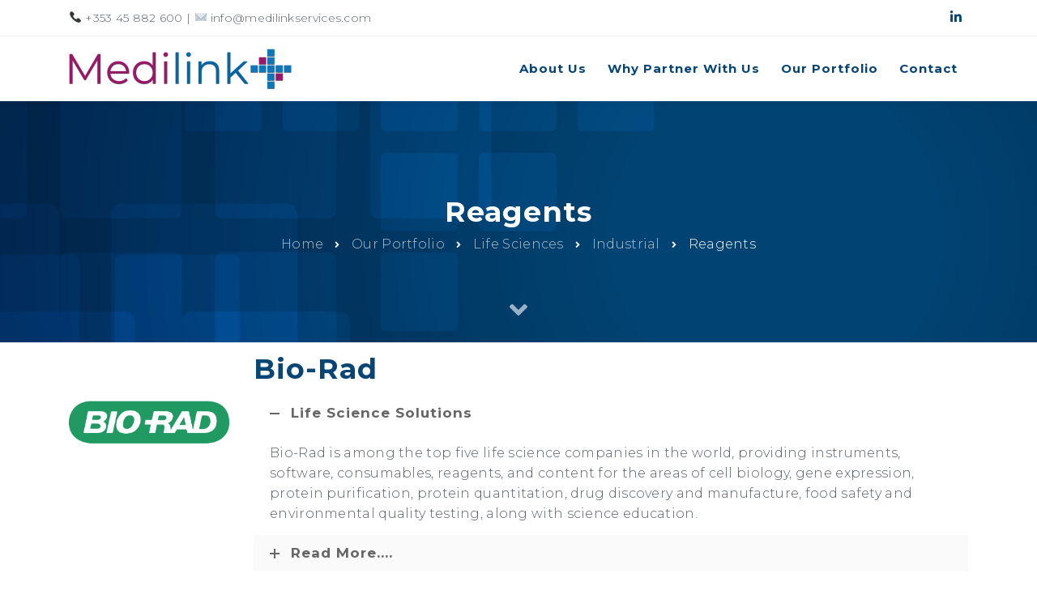

--- FILE ---
content_type: text/html; charset=UTF-8
request_url: https://www.medilinkservices.com/our-portfolio/life-science/industrial/reagents/
body_size: 18858
content:
<!DOCTYPE html>
<html lang="en-GB">
	<head>
		  <meta charset="UTF-8">
		  <meta name="viewport" content="width=device-width, initial-scale=1.0">
		  <meta http-equiv="X-UA-Compatible" content="IE=edge">
		  <link rel="profile" href="https://gmpg.org/xfn/11">
		  <link rel="pingback" href="https://www.medilinkservices.com/xmlrpc.php">

				<link rel="shortcut icon" href="https://www.medilinkservices.com/wp-content/uploads/favicon.png">
		
	<title>Reagents &#8211; Medilink Services</title>
<link rel='dns-prefetch' href='//use.fontawesome.com'/>
<link rel='dns-prefetch' href='//fonts.googleapis.com'/>
<link rel='dns-prefetch' href='//s.w.org'/>
<link rel='preconnect' href='https://fonts.gstatic.com' crossorigin />
<link rel="alternate" type="application/rss+xml" title="Medilink Services &raquo; Feed" href="https://www.medilinkservices.com/feed/"/>
<link rel="alternate" type="application/rss+xml" title="Medilink Services &raquo; Comments Feed" href="https://www.medilinkservices.com/comments/feed/"/>
		<script type="text/javascript">window._wpemojiSettings={"baseUrl":"https:\/\/s.w.org\/images\/core\/emoji\/13.0.0\/72x72\/","ext":".png","svgUrl":"https:\/\/s.w.org\/images\/core\/emoji\/13.0.0\/svg\/","svgExt":".svg","source":{"concatemoji":"https:\/\/www.medilinkservices.com\/wp-includes\/js\/wp-emoji-release.min.js?ver=5.5.17"}};!function(e,a,t){var n,r,o,i=a.createElement("canvas"),p=i.getContext&&i.getContext("2d");function s(e,t){var a=String.fromCharCode;p.clearRect(0,0,i.width,i.height),p.fillText(a.apply(this,e),0,0);e=i.toDataURL();return p.clearRect(0,0,i.width,i.height),p.fillText(a.apply(this,t),0,0),e===i.toDataURL()}function c(e){var t=a.createElement("script");t.src=e,t.defer=t.type="text/javascript",a.getElementsByTagName("head")[0].appendChild(t)}for(o=Array("flag","emoji"),t.supports={everything:!0,everythingExceptFlag:!0},r=0;r<o.length;r++)t.supports[o[r]]=function(e){if(!p||!p.fillText)return!1;switch(p.textBaseline="top",p.font="600 32px Arial",e){case"flag":return s([127987,65039,8205,9895,65039],[127987,65039,8203,9895,65039])?!1:!s([55356,56826,55356,56819],[55356,56826,8203,55356,56819])&&!s([55356,57332,56128,56423,56128,56418,56128,56421,56128,56430,56128,56423,56128,56447],[55356,57332,8203,56128,56423,8203,56128,56418,8203,56128,56421,8203,56128,56430,8203,56128,56423,8203,56128,56447]);case"emoji":return!s([55357,56424,8205,55356,57212],[55357,56424,8203,55356,57212])}return!1}(o[r]),t.supports.everything=t.supports.everything&&t.supports[o[r]],"flag"!==o[r]&&(t.supports.everythingExceptFlag=t.supports.everythingExceptFlag&&t.supports[o[r]]);t.supports.everythingExceptFlag=t.supports.everythingExceptFlag&&!t.supports.flag,t.DOMReady=!1,t.readyCallback=function(){t.DOMReady=!0},t.supports.everything||(n=function(){t.readyCallback()},a.addEventListener?(a.addEventListener("DOMContentLoaded",n,!1),e.addEventListener("load",n,!1)):(e.attachEvent("onload",n),a.attachEvent("onreadystatechange",function(){"complete"===a.readyState&&t.readyCallback()})),(n=t.source||{}).concatemoji?c(n.concatemoji):n.wpemoji&&n.twemoji&&(c(n.twemoji),c(n.wpemoji)))}(window,document,window._wpemojiSettings);</script>
		<style type="text/css">img.wp-smiley,img.emoji{display:inline!important;border:none!important;box-shadow:none!important;height:1em!important;width:1em!important;margin:0 .07em!important;vertical-align:-.1em!important;background:none!important;padding:0!important}</style>
	<link rel='stylesheet' id='contact-form-7-css' href='https://www.medilinkservices.com/wp-content/plugins/contact-form-7/includes/css/styles.css?ver=5.4.2' type='text/css' media='all'/>
<link rel='stylesheet' id='rs-plugin-settings-css' href='https://www.medilinkservices.com/wp-content/plugins/revslider/public/assets/css/rs6.css?ver=6.2.15' type='text/css' media='all'/>
<style id='rs-plugin-settings-inline-css' type='text/css'>#rs-demo-id{}</style>
<link rel='stylesheet' id='bootstrap-css' href='https://www.medilinkservices.com/wp-content/themes/clariwell/assets/css/bootstrap.min.css?ver=3.3.6' type='text/css' media='all'/>
<link rel='stylesheet' id='insignia-main-css' href='https://www.medilinkservices.com/wp-content/themes/clariwell/style.css?ver=5.5.17' type='text/css' media='all'/>
<link rel='stylesheet' id='clariwell-child-style-css' href='https://www.medilinkservices.com/wp-content/themes/clariwell-child/style.css?ver=5.5.17' type='text/css' media='all'/>
<link rel='stylesheet' id='clariwell-element-css' href='https://www.medilinkservices.com/wp-content/themes/clariwell/assets/css/element.css?ver=5.5.17' type='text/css' media='all'/>
<link rel='stylesheet' id='fontawesome-css' href='https://www.medilinkservices.com/wp-content/themes/clariwell/assets/css/font-awesome.min.css?ver=5.5.17' type='text/css' media='all'/>
<link rel='stylesheet' id='clariwell-insignia-icons-css' href='https://www.medilinkservices.com/wp-content/themes/clariwell/assets/css/insignia-icons.css?ver=5.5.17' type='text/css' media='all'/>
<link rel='stylesheet' id='iconsmind-css' href='https://www.medilinkservices.com/wp-content/themes/clariwell/assets/css/iconsmind.min.css?ver=5.5.17' type='text/css' media='all'/>
<link rel='stylesheet' id='clariwell-style-css' href='https://www.medilinkservices.com/wp-content/themes/clariwell/style.css?ver=5.5.17' type='text/css' media='all'/>
<style id='clariwell-style-inline-css' type='text/css'>body{display:block}.ins-breadcrumbs a,.ins-breadcrumbs i,.ins-breadcrumbs .current,#ins-page-title .blog-meta li,#ins-page-title .blog-meta li a,.ins-page-title-inner .ins-page-title-txt .post-meta-wrap .post-author .author-wrap,.ins-page-title-inner .ins-page-title-txt .post-meta-wrap .date-wrap{color:#fff!important}.ins-page-title-inner .ins-page-title-txt .post-meta-wrap .date-wrap:before{background:#fff!important}#main-navigation,#main-navigation .main-menu>ul>li>a,#main-navigation .nav-tools li a,#main-navigation.bottom-nav .main-nav-wrapper{height:80px}.vc_tta-style-insignia_tab_layout3 li.vc_tta-tab.vc_active a{border-color:#00c08b!important}.vc_tta-style-insignia_tab_layout2 li.vc_tta-tab.vc_active a:before,.vc_tta-style-insignia_tab_layout2 h4.vc_tta-panel-title a:before{background:#00c08b!important}.vc_tta-style-insignia_tab_layout2 li.vc_tta-tab.vc_active a,.vc_tta-style-insignia_tab_layout2 li.vc_tta-tab.vc_active a i{color:#00c08b!important}.hover_solid_primary:hover{background:#00c08b!important;border-color:#00c08b!important;color:#fff!important}.hover_solid_secondary:hover{background:#1e874a!important;border-color:#1e874a!important;color:#fff!important}.hover_outline_primary:hover{color:#00c08b!important;border-color:#00c08b!important;background:transparent!important}.hover_outline_secondary:hover{color:#1e874a!important;border-color:#1e874a!important;background:transparent!important}.pricing-style-3.pricing-box-featured,.pricing-style-3.insignia-pricing-box-wrapper:hover{box-shadow:inset 0 0 0 2px #00c08b}.vc_tta-style-insignia_tour_layout1 .vc_tta-tabs-container{background:#00c08b!important}</style>
<link rel='stylesheet' id='clariwell-navigation-css' href='https://www.medilinkservices.com/wp-content/themes/clariwell/assets/css/navigation.css?ver=5.5.17' type='text/css' media='all'/>
<link rel='stylesheet' id='animate-css' href='https://www.medilinkservices.com/wp-content/themes/clariwell/assets/css/animate.min.css?ver=5.5.17' type='text/css' media='all'/>
<link rel='stylesheet' id='clariwell-clariwell-css-css' href='https://www.medilinkservices.com/wp-content/themes/clariwell/assets/css/clariwell-css.css?ver=5.5.17' type='text/css' media='all'/>
<link rel='stylesheet' id='font-awesome-official-css' href='https://use.fontawesome.com/releases/v5.14.0/css/all.css' type='text/css' media='all' integrity="sha384-HzLeBuhoNPvSl5KYnjx0BT+WB0QEEqLprO+NBkkk5gbc67FTaL7XIGa2w1L0Xbgc" crossorigin="anonymous"/>
<link rel='stylesheet' id='js_composer_front-css' href='https://www.medilinkservices.com/wp-content/plugins/js_composer/assets/css/js_composer.min.css?ver=6.2.0' type='text/css' media='all'/>
<link rel='stylesheet' id='directors-css' href='https://www.medilinkservices.com/wp-content/plugins/emarkable//assets/directors.css?ver=1.0' type='text/css' media='all'/>
<link rel='stylesheet' id='more-fonts-css' href='https://fonts.googleapis.com/css2?family=Roboto%3Awght%40400%3B500%3B700&#038;display=swap&#038;ver=1.0' type='text/css' media='all'/>
<link rel="preload" as="style" href="https://fonts.googleapis.com/css?family=Montserrat:100,200,300,400,500,600,700,800,900,100italic,200italic,300italic,400italic,500italic,600italic,700italic,800italic,900italic%7CRoboto&#038;display=swap&#038;ver=1768950916"/><link rel="stylesheet" href="https://fonts.googleapis.com/css?family=Montserrat:100,200,300,400,500,600,700,800,900,100italic,200italic,300italic,400italic,500italic,600italic,700italic,800italic,900italic%7CRoboto&#038;display=swap&#038;ver=1768950916" media="print" onload="this.media='all'"><noscript><link rel="stylesheet" href="https://fonts.googleapis.com/css?family=Montserrat:100,200,300,400,500,600,700,800,900,100italic,200italic,300italic,400italic,500italic,600italic,700italic,800italic,900italic%7CRoboto&#038;display=swap&#038;ver=1768950916"/></noscript><link rel='stylesheet' id='font-awesome-official-v4shim-css' href='https://use.fontawesome.com/releases/v5.14.0/css/v4-shims.css' type='text/css' media='all' integrity="sha384-9aKO2QU3KETrRCCXFbhLK16iRd15nC+OYEmpVb54jY8/CEXz/GVRsnM73wcbYw+m" crossorigin="anonymous"/>
<style id='font-awesome-official-v4shim-inline-css' type='text/css'>@font-face{font-family:"FontAwesome";font-display:block;src:url(https://use.fontawesome.com/releases/v5.14.0/webfonts/fa-brands-400.eot) , url(https://use.fontawesome.com/releases/v5.14.0/webfonts/fa-brands-400.eot?#iefix) format("embedded-opentype") , url(https://use.fontawesome.com/releases/v5.14.0/webfonts/fa-brands-400.woff2) format("woff2") , url(https://use.fontawesome.com/releases/v5.14.0/webfonts/fa-brands-400.woff) format("woff") , url(https://use.fontawesome.com/releases/v5.14.0/webfonts/fa-brands-400.ttf) format("truetype") , url(https://use.fontawesome.com/releases/v5.14.0/webfonts/fa-brands-400.svg#fontawesome) format("svg")}@font-face{font-family:"FontAwesome";font-display:block;src:url(https://use.fontawesome.com/releases/v5.14.0/webfonts/fa-solid-900.eot) , url(https://use.fontawesome.com/releases/v5.14.0/webfonts/fa-solid-900.eot?#iefix) format("embedded-opentype") , url(https://use.fontawesome.com/releases/v5.14.0/webfonts/fa-solid-900.woff2) format("woff2") , url(https://use.fontawesome.com/releases/v5.14.0/webfonts/fa-solid-900.woff) format("woff") , url(https://use.fontawesome.com/releases/v5.14.0/webfonts/fa-solid-900.ttf) format("truetype") , url(https://use.fontawesome.com/releases/v5.14.0/webfonts/fa-solid-900.svg#fontawesome) format("svg")}@font-face{font-family:"FontAwesome";font-display:block;src:url(https://use.fontawesome.com/releases/v5.14.0/webfonts/fa-regular-400.eot) , url(https://use.fontawesome.com/releases/v5.14.0/webfonts/fa-regular-400.eot?#iefix) format("embedded-opentype") , url(https://use.fontawesome.com/releases/v5.14.0/webfonts/fa-regular-400.woff2) format("woff2") , url(https://use.fontawesome.com/releases/v5.14.0/webfonts/fa-regular-400.woff) format("woff") , url(https://use.fontawesome.com/releases/v5.14.0/webfonts/fa-regular-400.ttf) format("truetype") , url(https://use.fontawesome.com/releases/v5.14.0/webfonts/fa-regular-400.svg#fontawesome) format("svg");unicode-range: U+F004-F005,U+F007,U+F017,U+F022,U+F024,U+F02E,U+F03E,U+F044,U+F057-F059,U+F06E,U+F070,U+F075,U+F07B-F07C,U+F080,U+F086,U+F089,U+F094,U+F09D,U+F0A0,U+F0A4-F0A7,U+F0C5,U+F0C7-F0C8,U+F0E0,U+F0EB,U+F0F3,U+F0F8,U+F0FE,U+F111,U+F118-F11A,U+F11C,U+F133,U+F144,U+F146,U+F14A,U+F14D-F14E,U+F150-F152,U+F15B-F15C,U+F164-F165,U+F185-F186,U+F191-F192,U+F1AD,U+F1C1-F1C9,U+F1CD,U+F1D8,U+F1E3,U+F1EA,U+F1F6,U+F1F9,U+F20A,U+F247-F249,U+F24D,U+F254-F25B,U+F25D,U+F267,U+F271-F274,U+F279,U+F28B,U+F28D,U+F2B5-F2B6,U+F2B9,U+F2BB,U+F2BD,U+F2C1-F2C2,U+F2D0,U+F2D2,U+F2DC,U+F2ED,U+F328,U+F358-F35B,U+F3A5,U+F3D1,U+F410,U+F4AD}</style>
<script type='text/javascript' src='https://www.medilinkservices.com/wp-includes/js/jquery/jquery.js?ver=1.12.4-wp' id='jquery-core-js'></script>
<script type='text/javascript' src='https://www.medilinkservices.com/wp-content/plugins/revslider/public/assets/js/rbtools.min.js?ver=6.2.15' id='tp-tools-js'></script>
<script type='text/javascript' src='https://www.medilinkservices.com/wp-content/plugins/revslider/public/assets/js/rs6.min.js?ver=6.2.15' id='revmin-js'></script>
<script type='text/javascript' src='https://www.medilinkservices.com/wp-content/themes/clariwell/assets/js/slick.js?ver=5.5.17' id='slick-js'></script>
<link rel="https://api.w.org/" href="https://www.medilinkservices.com/wp-json/"/><link rel="alternate" type="application/json" href="https://www.medilinkservices.com/wp-json/wp/v2/pages/8140"/><link rel="EditURI" type="application/rsd+xml" title="RSD" href="https://www.medilinkservices.com/xmlrpc.php?rsd"/>
<link rel="wlwmanifest" type="application/wlwmanifest+xml" href="https://www.medilinkservices.com/wp-includes/wlwmanifest.xml"/> 
<meta name="generator" content="WordPress 5.5.17"/>
<link rel="canonical" href="https://www.medilinkservices.com/our-portfolio/life-science/industrial/reagents/"/>
<link rel='shortlink' href='https://www.medilinkservices.com/?p=8140'/>
<link rel="alternate" type="application/json+oembed" href="https://www.medilinkservices.com/wp-json/oembed/1.0/embed?url=https%3A%2F%2Fwww.medilinkservices.com%2Four-portfolio%2Flife-science%2Findustrial%2Freagents%2F"/>
<link rel="alternate" type="text/xml+oembed" href="https://www.medilinkservices.com/wp-json/oembed/1.0/embed?url=https%3A%2F%2Fwww.medilinkservices.com%2Four-portfolio%2Flife-science%2Findustrial%2Freagents%2F&#038;format=xml"/>
<meta name="framework" content="Redux 4.3.1"/><script type="text/javascript">//<![CDATA[
function external_links_in_new_windows_loop(){if(!document.links){document.links=document.getElementsByTagName('a');}var change_link=false;var force='';var ignore='';for(var t=0;t<document.links.length;t++){var all_links=document.links[t];change_link=false;if(document.links[t].hasAttribute('onClick')==false){if(all_links.href.search(/^http/)!=-1&&all_links.href.search('www.medilinkservices.com')==-1&&all_links.href.search(/^#/)==-1){change_link=true;}if(force!=''&&all_links.href.search(force)!=-1){change_link=true;}if(ignore!=''&&all_links.href.search(ignore)!=-1){change_link=false;}if(change_link==true){document.links[t].setAttribute('onClick','javascript:window.open(\''+all_links.href.replace(/'/g,'')+'\', \'_blank\', \'noopener\'); return false;');document.links[t].removeAttribute('target');}}}}function external_links_in_new_windows_load(func){var oldonload=window.onload;if(typeof window.onload!='function'){window.onload=func;}else{window.onload=function(){oldonload();func();}}}external_links_in_new_windows_load(external_links_in_new_windows_loop);
//]]></script>

<script>document.documentElement.className+=" js";</script>
<meta name="generator" content="Powered by WPBakery Page Builder - drag and drop page builder for WordPress."/>
<meta name="generator" content="Powered by Slider Revolution 6.2.15 - responsive, Mobile-Friendly Slider Plugin for WordPress with comfortable drag and drop interface."/>
<script type="text/javascript">function setREVStartSize(e){window.RSIW=window.RSIW===undefined?window.innerWidth:window.RSIW;window.RSIH=window.RSIH===undefined?window.innerHeight:window.RSIH;try{var pw=document.getElementById(e.c).parentNode.offsetWidth,newh;pw=pw===0||isNaN(pw)?window.RSIW:pw;e.tabw=e.tabw===undefined?0:parseInt(e.tabw);e.thumbw=e.thumbw===undefined?0:parseInt(e.thumbw);e.tabh=e.tabh===undefined?0:parseInt(e.tabh);e.thumbh=e.thumbh===undefined?0:parseInt(e.thumbh);e.tabhide=e.tabhide===undefined?0:parseInt(e.tabhide);e.thumbhide=e.thumbhide===undefined?0:parseInt(e.thumbhide);e.mh=e.mh===undefined||e.mh==""||e.mh==="auto"?0:parseInt(e.mh,0);if(e.layout==="fullscreen"||e.l==="fullscreen")newh=Math.max(e.mh,window.RSIH);else{e.gw=Array.isArray(e.gw)?e.gw:[e.gw];for(var i in e.rl)if(e.gw[i]===undefined||e.gw[i]===0)e.gw[i]=e.gw[i-1];e.gh=e.el===undefined||e.el===""||(Array.isArray(e.el)&&e.el.length==0)?e.gh:e.el;e.gh=Array.isArray(e.gh)?e.gh:[e.gh];for(var i in e.rl)if(e.gh[i]===undefined||e.gh[i]===0)e.gh[i]=e.gh[i-1];var nl=new Array(e.rl.length),ix=0,sl;e.tabw=e.tabhide>=pw?0:e.tabw;e.thumbw=e.thumbhide>=pw?0:e.thumbw;e.tabh=e.tabhide>=pw?0:e.tabh;e.thumbh=e.thumbhide>=pw?0:e.thumbh;for(var i in e.rl)nl[i]=e.rl[i]<window.RSIW?0:e.rl[i];sl=nl[0];for(var i in nl)if(sl>nl[i]&&nl[i]>0){sl=nl[i];ix=i;}var m=pw>(e.gw[ix]+e.tabw+e.thumbw)?1:(pw-(e.tabw+e.thumbw))/(e.gw[ix]);newh=(e.gh[ix]*m)+(e.tabh+e.thumbh);}if(window.rs_init_css===undefined)window.rs_init_css=document.head.appendChild(document.createElement("style"));document.getElementById(e.c).height=newh+"px";window.rs_init_css.innerHTML+="#"+e.c+"_wrapper { height: "+newh+"px }";}catch(e){console.log("Failure at Presize of Slider:"+e)}};</script>
		<style type="text/css" id="wp-custom-css">q{quotes: }q::before{content:none}q::after{content:none}.vc_color-white.vc_message_box .vc_message_box-icon{color:#006bad}.vc_message_box-icon>*{font-size:1.2em;line-height:1;font-style:normal;left:50%;position:absolute;top:50%;-webkit-transform:translate(-50%,-50%);-ms-transform:translate(-50%,-50%);-o-transform:translate(-50%,-50%);transform:translate(-50%,-50%)}.column{float:left;width:33.33%}.row:after{content:"";display:table;clear:both}table,th,td{ border: 3px solid white}.mobile-nav li{position:relative;display:block;width:100%}.line1_copy_13{border-width:1px;border-color:#e6e6e6;border-style:solid;position:absolute;left:950px;top:744px;width:0;height:110px;z-index:150}ol{list-style-type:none}ol li::before{content:"\f054";font-family:"Font Awesome 5 Free";padding:0 10px 0 0}</style>
		<style id="ins_opt-dynamic-css" title="dynamic-css" class="redux-options-output">#main-content-wrapper{padding-top:0px;}#main-content-wrapper{padding-bottom:0px;}.pc-bg,.business-info-wrapper, .woocommerce  .archive-add-to-cart .ins-add-to-cart-button, .team-member-popup-main .insignia-team-image-box:before, a.ins-image-box-img-link:before, .ins-icon-box-btn-wrap:hover:after, .ins-image-box-btn-main:hover, .inv-video-lightbox-play-icon:hover, .video-link.mp-video:hover i, ::selection, span.wpcf7-not-valid-tip, .category-wrap ul.post-categories li a, .ins-custom-menu-wrapper ul li.current-menu-item a:before, .ins-custom-menu-wrapper ul li a:before, .vc_tta-style-insignia_tab_layout1 ul li.vc_tta-tab.vc_active:after, .vc_tta-style-insignia_tab_layout1 li.vc_tta-tab.vc_active, .pricing-box-button, .ins_solid_button.btn_primary_color, .pricing-style-1.insignia-pricing-box-wrapper:hover .insignia-pricing-box-inner:before, .pricing-style-1.insignia-pricing-box-wrapper.pricing-box-featured .insignia-pricing-box-inner:before, .ins-modal-wrapper .close, .ins-team-popup-wrapper .close, .ins-feature-box-inner:hover .ins-feature-box-button, .nav-tools .woo-cart-count, .tagcloud a:hover, .vc_tta-style-insignia_tab_layout2 ul li.vc_tta-tab.vc_active a:before, nav#pagination ul li .current, .ins-table-wrapper.ins-table-style-3 tr th, .woocommerce a.button.alt:hover, .woocommerce #review_form #respond .form-submit input:hover, .inv-product-hover:hover span.onsale, .sub-menu.minicart .button:hover, .sub-menu.minicart .button, .vc_tta-style-insignia_accordion_layout3 .vc_tta-panel.vc_active h4.vc_tta-panel-title,.woocommerce button.button.alt, .woocommerce button.button.alt:hover, .woocommerce #respond input#submit:hover, .woocommerce a.button:hover, .woocommerce button.button:hover, .woocommerce input.button:hover, .woocommerce ul.products li.product .added_to_cart:hover, .woocommerce ul.products li.product .added_to_cart, .woocommerce a.button:hover,.woocommerce a.button, #pagination .current a, .post-tags a:hover, .woocommerce a.button.alt, .woocommerce-MyAccount-content .address a, .pricing-border-button.pricing-bg-button, .pricing-pics-box.pricing-pics-bg-box,input[type="submit"], p.return-to-shop a.button.wc-backward,section#footer .widget h5.widget-title:after , .woocommerce-Message.woocommerce-Message--info.woocommerce-info a, input.woocommerce-Button.button, li.woocommerce-MyAccount-navigation-link.is-active, p.form-row input.button.login-btn, a.button.checkout.wc-forward:hover, p.form-row.form-row-last .button, .woocomerce-form .form-row input.button, button.checkout.wc-forward:hover, a.button.view_cart_btn.wc-forward, .woocommerce span.onsale, .about-call-to-action, .about-progress-bar .vc_bar, .apt-clients-details-box h2:after, .about-two-working-box h1:after, .apt-features-text-box h5:after, .service-btn>a:hover, .service-3-btn>a:hover, input.contactus-1-btn, input.contactus-2-btn, ul.c-2-social>li>a:hover, .ins-services-right .ins-services-text:after, .ins-choose-us-section .ins-choose-us-heading:after, .woocommerce button.button, .woocommerce .widget_price_filter .ui-slider .ui-slider-handle, .woocommerce #review_form #respond .form-submit input,.woocommerce div.product form.cart .button , .insignia-button, input.button.size-lg,a.checkout-button.button.icon_right.size-lg.alt.wc-forward, input#place_order, .form-row input.woocommerce-Button.button,.hc-button, .inv-portfolio-filter-button-inner.inv-portfolio-filter-button_solid_bg.active-filter-button, #wrapper .color-scheme-white .inv-portfolio-filter-button-inner.inv-portfolio-filter-button_solid_bg.active-filter-button,  .insignia-testimonial-carousel .slick-arrow:hover{background-color:#00c08b;}.insignia-testimonial-style-1 .insignia-testimonial-text:before, .vc_tta-style-insignia_tab_layout3 ul li.vc_tta-tab.vc_active, .slick-dots li.slick-active button:before, .ins-float-right-icon-inner i, .ins-float-icon-inner i, .number-box-num,.insignia-testimonial-bg-inner:before, .ins-list-style .ins-icon-list-icon, .ins-icon-box-icon i, .video-lightbox .video-link i, .team-member-popup-main .insignia-team-box-title h4:hover, p a,.ins-custom-menu-wrapper ul li a:hover,.ins-custom-menu-wrapper ul li.current-menu-item a, .inv-post-grid-one-content-wrap .post-categories>a:hover, .ins_outline_button.btn_primary_color, .vc_tta-style-insignia_tab_layout2 li.vc_tta-tab.vc_active a span, .woocommerce div.product .out-of-stock, .pc,.woocommerce a.remove, span.price del+ins, .pc-hover:hover, .inv-portfolio-filter-button-inner.inv-portfolio-filter-button_bordered.active-filter-button, #wrapper .color-scheme-white .inv-portfolio-filter-button-inner.inv-portfolio-filter-button_bordered.active-filter-button, button.inv-portfolio-filter-button-inner.inv-portfolio-filter-button_simple.active-filter-button, #wrapper .color-scheme-white button.inv-portfolio-filter-button-inner.inv-portfolio-filter-button_simple.active-filter-button, .blog-full-thumb-cat-holder .white-color a:hover, form.woocommerce-EditAccountForm.edit-account legend,#customer_login a.lost_password.woo-lost_password2,.lost_password a,.woocommerce-info a.showlogin,.woocommerce-info a.showcoupon,a.button.view_cart_btn.wc-forward:hover,.woocommerce a.remove, .ins_cart_content p.total, .ins_cart_content p.buttons a, span.sp-social-icon-bottom:hover, .ins-faq-num, .nav-tabs>li.active>a , .nav-tabs>li.active>a:focus, .nav-tabs>li.active>a:hover, .woocommerce .widget_shopping_cart .total strong,.woocommerce.widget_shopping_cart .total strong,  ul.product-categories li a:hover, .woocommerce .star-rating span:before,.blog-top-box ul li a:hover,.reply.comment-reply-link.ins_comment_rpl a,.comment-form-message a,.comment-reply-title a, .post-nav-grid-wrapper .post-nav-grid-icon, .tags-single-post-icon-wrapper .tags-single-post-icon, .blog-widget-area aside ul li a:hover, .sidebar-shop-page aside ul li .product-title:hover, .sidebar-shop-page aside ul li a:hover, .after-blog-post .logged-in-as a{color:#00c08b;}.pc-border,blockquote, .sidebar-wrapper > .widget .widget-title, .wpb_content_element > .widget .widgettitle, #main-menu ul.sub-menu, .sub-menu.minicart, .blockquote, .inv-video-lightbox-play-icon:hover, .video-link.mp-video:hover i, span.wpcf7-not-valid-tip, .sub-menu.minicart .button:hover, .ins_solid_button.btn_primary_color, .ins_outline_button.btn_primary_color, .ins-feature-box-inner:hover .ins-feature-box-button, .insignia-testimonial-carousel .slick-arrow:hover, input[type="text"]:focus, input[type="password"]:focus, input[type="color"]:focus, input[type="date"]:focus, input[type="datetime"]:focus, input[type="datetime-local"]:focus, input[type="email"]:focus, input[type="number"]:focus, input[type="range"]:focus, input[type="search"]:focus, input[type="tel"]:focus, input[type="time"]:focus, input[type="url"]:focus, input[type="month"]:focus, input[type="week"]:focus, textarea:focus, .form-control:focus, #commentform #comment:focus{border-color:#00c08b;}.sc-bg,.ins-button:hover, .sc-bg-hover:hover, .woocommerce  .archive-add-to-cart .ins-add-to-cart-button:hover, .ins_solid_button.btn_secondary_color, .entry-content .tparrows.gyges:hover, .woocomerce-form .form-row input.button:hover, .woocommerce .widget_price_filter .ui-slider .ui-slider-range, input#place_order:hover,.form-row input.woocommerce-Button.button:hover, .hc-button:hover, nav.header-six.header-six-sticky-menu.fixed-menu,.header-six-sticky-menu.fixed-menu .header-six-right, .inv-portfolio-filter-button-inner.inv-portfolio-filter-button_solid_bg{background-color:#1e874a;}.sc,nav.woocommerce-MyAccount-navigation ul li a, .ins_outline_button.btn_secondary_color, #calendar_wrap th, #wp-calendar #prev a:hover::after, #wp-calendar #next a:hover::after, .navigation li a, .navigation li a:hover, .navigation li.active a, .navigation li.disabled, ul.product_list_widget .product-title, ul.product-categories li a, inv-portfolio-filter-button-inner.inv-portfolio-filter-button_simple, .button-read-more-holder .button-read-more:hover, .inv-blog-grid-6-button a:hover, .fl-contact-social-box ul li .fl-social-icon:hover, .lawyer-right-icon-box:hover .lawyer-right-icon, .blog-widget-area ul li a, .events-list-main-nav li.tribe-events-nav-next a:before, .events-list-main-nav li.tribe-events-nav-next a:after, .roofing-servings-wrapper span.roofing-servings{color:#1e874a;}.sc-border,.ins-button:hover, .navigation li a:hover,  .ins_solid_button.btn_secondary_color, .ins_outline_button.btn_secondary_color, .navigation li.active a,.comments-title,.comment-reply-title.header-six-sticky-menu.fixed-menu .header-six-right:before, .da-counter-inner:hover, .event-button-holder .event-button-bg, .event-button-holder .event-button-bg-small{border-color:#1e874a;}.button-read-more-holder .button-read-more:hover{border-bottom-color:#1e874a;}body, #wrapper{background-color:#fff;}a{color:#074575;}a:hover{color:#00c08b;}.sidebar-wrapper > .widget .widget-title, .wpb_content_element > .widget .widgettitle{font-family:Montserrat;line-height:26px;letter-spacing:1px;font-weight:700;font-style:normal;color:#074575;font-size:20px;font-display:swap;}.sidebar-wrapper a{color:#074575;}.sidebar-wrapper a:hover{color:#00c08b;}.page-loader-wrapper .page-loader{border-top-color:#07a7e3;}p,body{font-family:Montserrat;line-height:25px;font-weight:300;font-style:normal;color:#586066;font-size:16px;font-display:swap;}.title-font, .tag-cloud-link, .socials-sharing.socials .socials-item{font-family:Montserrat;font-display:swap;}h1,.inv-title-h1{font-family:Montserrat;line-height:60px;letter-spacing:1px;font-weight:700;font-style:normal;color:#074575;font-size:50px;font-display:swap;}h2,.inv-title-h2{font-family:Montserrat;line-height:50px;letter-spacing:1px;font-weight:700;font-style:normal;color:#074575;font-size:40px;font-display:swap;}h3,.inv-title-h3{font-family:Montserrat;line-height:45px;letter-spacing:1px;font-weight:700;font-style:normal;color:#074575;font-size:35px;font-display:swap;}h4,.inv-title-h4{font-family:Montserrat;line-height:37px;letter-spacing:1px;font-weight:700;font-style:normal;color:#074575;font-size:25px;font-display:swap;}h5,.inv-title-h5{font-family:Montserrat;line-height:30px;letter-spacing:1px;font-weight:700;font-style:normal;color:#074575;font-size:20px;font-display:swap;}h6,.inv-title-h6{font-family:Montserrat;line-height:30px;letter-spacing:0.5px;font-weight:300;font-style:normal;color:#074575;font-size:16px;font-display:swap;}#main-navigation{background-color:#fff;}#main-menu > ul > li > a,.main-menu > ul > li > a{font-family:Montserrat;text-transform:none;line-height:25px;letter-spacing:1px;font-weight:700;font-style:normal;font-size:15px;font-display:swap;}.header-light #main-menu > ul > li > a,.header-light .main-menu > ul > li > a, .header-light .nav-tools .tools-btn-icon{color:#074575;}.header-light #main-menu > ul > li > a:hover,.header-light .main-menu > ul > li > a:hover, .header-light .nav-tools .tools-btn-icon:hover{color:#00c08b;}.header-scroll-full #main-navigation, .header-scroll-full #header .main-nav, #sticky-nav{background-color:#fff;}.aside-nav #main-aside-menu > ul > li > a{font-display:swap;}.aside-nav #main-aside-menu .sub-menu > li > a{font-display:swap;}#topbar,#topbar p, #topbar .topbar-menu > div > ul > li{font-display:swap;}#header .main-nav .sub-menu{background-color:#fff;}.main-menu ul.sub-menu li a, #main-menu ul.sub-menu li a, .sub-menu-full-width ul.menu-depth-2.sub-sub-menu li a{font-family:Montserrat;text-transform:none;line-height:20px;letter-spacing:1px;font-weight:500;font-style:normal;font-size:13px;font-display:swap;}#header #main-menu .sub-menu a{color:#282828;}#header #main-menu .sub-menu a:hover{color:#828282;}#ins-page-title{background-color:#f8f8f8;}.ins-page-title-txt>h1{font-family:Montserrat;line-height:45px;letter-spacing:1px;font-weight:700;font-style:normal;font-size:35px;font-display:swap;}.ins-page-title-txt>h1, .ins-breadcrumbs a, .ins-breadcrumbs, .ins-breadcrumbs i, .ins-breadcrumbs .current, .ins-page-title-inner .ins-page-title-txt .post-meta-wrap .post-author .author-wrap, .ins-page-title-inner .ins-page-title-txt .post-meta-wrap .date-wrap, .ins-pagetitle-scroll-link, .ins-pagetitle-scroll-link:hover{color:#ffffff;}.ins-page-subtitle{font-family:Montserrat;line-height:30px;letter-spacing:1px;font-weight:400;font-style:normal;color:#074575;font-size:16px;font-display:swap;}#footer .widget-title{font-family:Roboto;line-height:30px;letter-spacing:1px;font-weight:normal;font-style:normal;color:#fff;font-size:20px;font-display:swap;}#footer .textwidget, #footer .widget, #footer  .textwidget p, #footer .social-widget-inner a, #footer .widget_list_tweet_text, #footer .widget_list_tweet_date, #footer .widget li, #footer .widget ul, #footer .widget p, #footer strong, #footer .calendar_wrap tbody tr td, #footer .calendar_wrap thead tr th{color:#fff;}#footer .widget a{color:#c4c4c4;}#footer .widget a:hover{color:#fff;}#footer{background-color:#212121;background-image:url('https://www.medilinkservices.com/wp-content/uploads/bg-about-us.png');}#copyright{background-color:#074575;}#copyright, #copyright p, #copyright h1, #copyright h2, #copyright h3, #copyright h4, #copyright h5, #copyright h6, #copyright strong, #copyright li{color:#ffffff;}#copyright a{color:#6d8190;}#copyright a:hover{color:#cccccc;}</style><noscript><style>.wpb_animate_when_almost_visible{opacity:1}</style></noscript>
	</head>

<body data-rsssl=1 class="page-template-default page page-id-8140 page-child parent-pageid-7566 wpb-js-composer js-comp-ver-6.2.0 vc_responsive">

	
	
    <!-- Contact Modal Window -->
	      <!-- END Contact Modal Window -->


	<div id="wrapper" class="header-position-top header-style-classic site-header-sticky skin-light">
		
	
	<!-- start of Header !-->
	<div class="header-sidearea-body-style"></div>
	<header id="header" class="site-header header-light header-scroll-light with-topbar m-not-sticky mobile-dropdown-arrow header-sticky dropdown-white header-separator-shadow" data-scroll-height="80" data-scroll-animation="default" data-skin="light" data-scroll-skin="light">

			
		<!-- BEGIN TOPBAR -->
		<div id="topbar" class="topbar topbar-light">
		  <div class="container">
			<div class="topbar-left">
				<div class="topbar-section topbar-text"><p>&#128222; +353 45 882 600 | &#9993; <a href="/cdn-cgi/l/email-protection" class="__cf_email__" data-cfemail="2841464e4768454d4c41444146435b4d5a5e414b4d5b064b4745">[email&#160;protected]</a></p></div>			</div>
			<div class="topbar-right">
				<div class="topbar-section topbar-social">
		<div class="insignia-main-social-icons clearfix">
			<ul class="clearfix">
																																					<li><a href="https://www.linkedin.com/company/medilink-ltd/" target="_blank" title="LinkedIn"><i class="fa fa-linkedin"></i></a></li>
																																																											</ul>
		</div>

</div>			</div>
		  </div>
		</div>
		<!-- END TOPBAR -->
		
		<div id="main-navigation" class="main-nav">
		
			<div class="main-nav-wrapper">
				<div class="container">
					<div class="nav-left">					
						<div id="logo">
							<a href="https://www.medilinkservices.com" class="logo-link"><img src="https://www.medilinkservices.com/wp-content/uploads/Medilink_Logo.png" alt="logo" class="logo-dark" style="height:50px;margin-top:-25px"><img src="https://www.medilinkservices.com/wp-content/uploads/Medilink_Logo.png" alt="logo" class="logo-white" style="height:50px;margin-top:-25px"></a>						</div>
						
												
					</div>					
					<div class="nav-right">
					
													<nav id="main-menu" class="main-menu">
								<ul id="menu-main-navigation" class="nav"><li class="menu-item menu-item-type-custom menu-item-object-custom menu-item-has-children"><a href="#"><span>About Us</span></a>
<ul class="sub-menu">
	<li class="menu-item menu-item-type-post_type menu-item-object-page"><a href="https://www.medilinkservices.com/about-us/"><span>Medilink Services</span></a></li>
	<li class="menu-item menu-item-type-post_type menu-item-object-page"><a href="https://www.medilinkservices.com/about-us/meet-our-commercial-team/"><span>Meet Our Commercial Team</span></a></li>
	<li class="menu-item menu-item-type-post_type menu-item-object-page"><a href="https://www.medilinkservices.com/about-us/career-opportunities/"><span>Career Opportunities</span></a></li>
</ul>
</li>
<li class="menu-item menu-item-type-custom menu-item-object-custom menu-item-has-children"><a href="#"><span>Why Partner With Us</span></a>
<ul class="sub-menu">
	<li class="menu-item menu-item-type-post_type menu-item-object-page"><a href="https://www.medilinkservices.com/why-partner-with-us/our-approach/"><span>Our Approach</span></a></li>
	<li class="menu-item menu-item-type-post_type menu-item-object-page"><a href="https://www.medilinkservices.com/why-partner-with-us/service-support/"><span>Service &#038; Support</span></a></li>
</ul>
</li>
<li class="menu-item menu-item-type-custom menu-item-object-custom menu-item-has-children"><a href="#"><span>Our Portfolio</span></a>
<ul class="sub-menu">
	<li class="menu-item menu-item-type-post_type menu-item-object-page"><a href="https://www.medilinkservices.com/our-portfolio/resus/"><span>Resus</span></a></li>
	<li class="menu-item menu-item-type-post_type menu-item-object-page"><a href="https://www.medilinkservices.com/our-portfolio/critical-care/"><span>Critical Care</span></a></li>
	<li class="menu-item menu-item-type-post_type menu-item-object-page"><a href="https://www.medilinkservices.com/our-portfolio/service/"><span>Service</span></a></li>
</ul>
</li>
<li class="menu-item menu-item-type-post_type menu-item-object-page"><a href="https://www.medilinkservices.com/contact-us/"><span>Contact</span></a></li>
</ul>							</nav>
												
						<ul class="nav-tools"><li class="mobile-menu-btn" id="mobile-menu-btn"><div id="mobile-menu-toggle" class="toggle-menu toggle-menu-mobile" data-toggle="mobile-menu" data-effect="hover"><div class="btn-inner"><span></span></div></div></li></ul>							
					</div>
				</div>
			</div>
		</div>
	
		
	<nav id="mobile-nav" class="mobile-nav">
		<div class="container">
			<ul id="menu-main-mobile-navigation" class="nav"><li class="menu-item menu-item-type-custom menu-item-object-custom menu-item-has-children"><a href="#"><span>About Us</span></a>
<ul class="sub-menu">
	<li class="menu-item menu-item-type-post_type menu-item-object-page"><a href="https://www.medilinkservices.com/about-us/"><span>Medilink Services</span></a></li>
	<li class="menu-item menu-item-type-post_type menu-item-object-page"><a href="https://www.medilinkservices.com/about-us/meet-our-commercial-team/"><span>Meet Our Commercial Team</span></a></li>
	<li class="menu-item menu-item-type-post_type menu-item-object-page"><a href="https://www.medilinkservices.com/about-us/career-opportunities/"><span>Career Opportunities</span></a></li>
</ul>
</li>
<li class="menu-item menu-item-type-custom menu-item-object-custom menu-item-has-children"><a href="#"><span>Why Partner With Us</span></a>
<ul class="sub-menu">
	<li class="menu-item menu-item-type-post_type menu-item-object-page"><a href="https://www.medilinkservices.com/why-partner-with-us/our-approach/"><span>Our Approach</span></a></li>
	<li class="menu-item menu-item-type-post_type menu-item-object-page"><a href="https://www.medilinkservices.com/why-partner-with-us/service-support/"><span>Service &#038; Support</span></a></li>
</ul>
</li>
<li class="menu-item menu-item-type-custom menu-item-object-custom menu-item-has-children"><a href="#"><span>Our Portfolio</span></a>
<ul class="sub-menu">
	<li class="menu-item menu-item-type-post_type menu-item-object-page"><a href="https://www.medilinkservices.com/our-portfolio/resus/"><span>Resus</span></a></li>
	<li class="menu-item menu-item-type-post_type menu-item-object-page"><a href="https://www.medilinkservices.com/our-portfolio/critical-care/"><span>Critical Care</span></a></li>
	<li class="menu-item menu-item-type-post_type menu-item-object-page"><a href="https://www.medilinkservices.com/our-portfolio/service/"><span>Service</span></a></li>
</ul>
</li>
<li class="menu-item menu-item-type-post_type menu-item-object-page"><a href="https://www.medilinkservices.com/contact-us/"><span>Contact</span></a></li>
</ul>			</div>
	</nav>
 
</header>
	<!-- end of Header demo five html !-->

	
<section id="ins-page-title" class="ins-page-title title-align-center" style="height: 385px;"> 
	<div class="ins-page-title-wrapper" style="height: 385px;">
				<div class="ins-page-title-bg" style="background-image:url(https://www.medilinkservices.com/wp-content/uploads/bg-about-us.png);opacity:1"></div>
				<div class="ins-page-title-inner">
			<div class="container">
				<div class="ins-page-title-txt">
				    
									
					<h1 class="no-margin padding-5px-tb" style=color:#ffffff>Reagents</h1>
					
					                
					            </div>
	            
	            <div class="ins-breadcrumbs-holder"><div id="ins-breadcrumbs" class="ins-breadcrumbs"><a href="https://www.medilinkservices.com">Home</a> <i class="fa fa-angle-right"></i> <a href="https://www.medilinkservices.com/our-portfolio/">Our Portfolio</a> <i class="fa fa-angle-right"></i> <a href="https://www.medilinkservices.com/our-portfolio/life-science/">Life Sciences</a> <i class="fa fa-angle-right"></i> <a href="https://www.medilinkservices.com/our-portfolio/life-science/industrial/">Industrial</a> <i class="fa fa-angle-right"></i> <span class="current">Reagents</span></div></div>
	        </div>
		</div>
	</div>
			<div class="ins-pagetitle-scroll-wrapper container"><a class="ins-pagetitle-scroll-link" href="#main-content-wrapper"><i class="fa fa-angle-down"></i></a></div>
	</section>	<section id="main-content-wrapper" class="page-with-title" style="">
	<div id="content" class="page-layout-full_width">
    <div class="main-page-content">
        <div class="container">
            <div class="row">
                                    <div id="page-content" class="page-content-wrapper">
                        <article id="post-8140" class="post-8140 page type-page status-publish hentry">
                            <div class="entry-content page-content-inner">
                                <div data-vc-full-width="true" data-vc-full-width-init="false" class="vc_row wpb_row vc_row-fluid"><div class="wpb_column vc_column_container vc_col-sm-1/5"><div class="vc_column-inner "><div class="wpb_wrapper">
	<div class="wpb_text_column wpb_content_element ">
		<div class="wpb_wrapper">
			<p><img loading="lazy" class="aligncenter wp-image-6033" src="https://www.medilinkservices.com/wp-content/uploads/bio-rad-circle.png" alt="bio rad logo" width="250" height="250"/></p>

		</div>
	</div>
</div></div></div><div class="wpb_column vc_column_container vc_col-sm-4/5"><div class="vc_column-inner "><div class="wpb_wrapper"><div id='ins-heading-69703a2636523' class='section-heading ins-heading default default    ' style='margin-top:0; margin-bottom:0'><h3 class='section-heading-title margin-10px-top  default '>Bio-Rad</h3></div><script data-cfasync="false" src="/cdn-cgi/scripts/5c5dd728/cloudflare-static/email-decode.min.js"></script><script type="text/javascript">(function(jQuery){})(jQuery);</script><div class="vc_tta-container" data-vc-action="collapse"><div class="vc_general vc_tta vc_tta-accordion vc_tta-color-white vc_tta-style-flat vc_tta-shape-square vc_tta-o-shape-group vc_tta-controls-align-left"><div class="vc_tta-panels-container"><div class="vc_tta-panels"><div class="vc_tta-panel vc_active" id="1606392433688-11153afa-7d91" data-vc-content=".vc_tta-panel-body"><div class="vc_tta-panel-heading"><h4 class="vc_tta-panel-title vc_tta-controls-icon-position-left"><a href="#1606392433688-11153afa-7d91" data-vc-accordion data-vc-container=".vc_tta-container"><span class="vc_tta-title-text">Life Science Solutions</span><i class="vc_tta-controls-icon vc_tta-controls-icon-plus"></i></a></h4></div><div class="vc_tta-panel-body">
	<div class="wpb_text_column wpb_content_element ">
		<div class="wpb_wrapper">
			<p>Bio-Rad is among the top five life science companies in the world, providing instruments, software, consumables, reagents, and content for the areas of cell biology, gene expression, protein purification, protein quantitation, drug discovery and manufacture, food safety and environmental quality testing, along with science education.</p>

		</div>
	</div>
</div></div><div class="vc_tta-panel" id="1606392433765-008f0add-13b4" data-vc-content=".vc_tta-panel-body"><div class="vc_tta-panel-heading"><h4 class="vc_tta-panel-title vc_tta-controls-icon-position-left"><a href="#1606392433765-008f0add-13b4" data-vc-accordion data-vc-container=".vc_tta-container"><span class="vc_tta-title-text">Read More....</span><i class="vc_tta-controls-icon vc_tta-controls-icon-plus"></i></a></h4></div><div class="vc_tta-panel-body">
	<div class="wpb_text_column wpb_content_element ">
		<div class="wpb_wrapper">
			<p>Bio-Rad is among the top five life science companies in the world, providing instruments, software, consumables, reagents, and content for the areas of cell biology, gene expression, protein purification, protein quantitation, drug discovery and manufacture, food safety and environmental quality testing, along with science education. Their products and solutions are based on technologies to separate, purify, identify, analyse, and amplify biological materials such as antibodies, proteins, nucleic acids, cells, and bacteria.</p>
<p>Bio-Rad’s high-performance PCR amplification systems feature the latest technological advances, providing greater accuracy and reproducibility in nucleic acid amplification for <a href="https://www.bio-rad.com/en-uk/category/genomics?ID=2d11dcf8-2dbe-47a5-a1de-8315abd3c17e">genomic experiments</a>. Product lines include thermal cyclers, real-time PCR systems, PCR reagents, plastic products, and NGS library prep kits, as well as our ddPCR and ddSEQ Systems.</p>
<p><a href="https://www.bio-rad.com/en-uk/category/flow-cytometers?ID=MC3PCU15">Flow cytometer instruments</a>, <a href="https://www.bio-rad.com/en-uk/category/flow-cytometers?ID=MC3PCU15">antibodies, and reagents</a> from Bio-Rad give you the confidence to do more. The ZE5 Cell Analyser is a flow cytometer that lets you expand your panels to look at more markers in your precious samples and run automated large-scale screening and validation experiments. The compact S3e Cell Sorter is a flow cytometer that brings FACS to your lab and lets you isolate pure, viable cells anytime for CRISPR, NGS, and single-cell analysis applications. Pair these instruments with our ever-expanding flow cytometry antibody library to make your experiments come alive and give you confidence in your data.</p>
<p>A broad suite of <a href="https://www.bio-rad.com/en-uk/category/transfection?ID=20282dd4-fcb0-45fe-b84e-ffbbd6e2d186">transfection tools</a> is available for nucleic acid delivery into a wide range of cell types. Instruments and kits are designed for a variety of applications, such as RNAi gene knockdown and primary cell analysis.</p>
<p>Quantify over 500 different protein and peptide targets simultaneously in a single 12.5 µl sample using the <a href="https://www.bio-rad.com/en-uk/category/bio-plex-multiplex-immunoassay-system?ID=85824182-db2a-4c6e-ac82-4e07dd9ab904">Bio-Plex Multiplex System</a>, powered by Luminex xMAP technology. The Bio-Plex System offers high-performance readers, industry-leading software, and sensitive assays in ready-to-use or custom configurations, enabling you to obtain high-quality data from limited samples.</p>
<p>Bio-Rad offers absorbance <a href="https://www.bio-rad.com/en-uk/category/microplate-systems?ID=cfe1c3c0-896d-4112-b3ec-bf6761ede70d">microplate readers</a>, assays, software, and accessories for a wide range of applications in research, discovery, health safety, and other laboratories that use high-throughput assays.</p>
<p>Bio-Rad manufactures a wide range of <a href="https://www.bio-rad.com/en-uk/category/chromatography?ID=53455e4b-ca26-4cf4-96c7-827a9c6967ac">chromatography products</a> — instruments, columns, and media, including ion-exchange, affinity, hydrophobic interaction, and size-exclusion chromatography resins. The NGC™ Chromatography Systems are ideal for lab-scale protein purification chromatography.</p>
<p><a href="https://www.bio-rad.com/en-uk/category/protein-sample-preparation?ID=9a9a7c87-68c1-41d3-9eaf-014f974001a1">Optimised kits, reagents, and instruments</a> for protein extraction, cleanup, fractionation, and enrichment for various downstream applications.</p>
<p>For over 20 years, the Bio-Rad Explorer program has collaborated with educators, researchers, and industry leaders to bring innovative <a href="https://www.bio-rad.com/en-uk/education?ID=1450">educational kits</a> and state-of-the-art equipment and reagents into classrooms around the world. Bio-Rad’s hands-on laboratory activities prepare your students with foundational skills and expand their experience with cutting edge techniques like CRISPR — all in an appropriate format for the classroom. Bio-Rad makes scientific discovery accessible.</p>
<p>For research applications, primary antibodies are often used in combination with <a href="https://www.bio-rad-antibodies.com/primary-antibodies-reagents.html#reagents">reagents and buffers</a>. Bio-Rad offers <a href="https://www.bio-rad-antibodies.com/all-products.html">over 11,000 high quality antibodies and reagents</a> to help you achieve your research goals. <a href="https://www.bio-rad-antibodies.com/primary-antibodies-reagents.html">Browse</a> by research area, application, product type or target species to find the right primary antibody or reagent for your experiment.</p>
<p><a href="/cdn-cgi/l/email-protection#78170a1c1d0a0b38151d1c11141116130b1d0a0e111b1d0b561b1715470b0d1a121d1b0c453a11175d4a482a191c5d4a48090d1d0a015d4a481e0a17155d4a48391b1b0d0b1b111d161b1d56111d">Contact us</a> if you would like further information on Bio-Rad <a href="https://www.bio-rad.com/en-uk/life-science-research?ID=1100">Life Science products</a> or view more of our <a href="https://www.medilinkservices.com/our-portfolio/life-science/">Life Sciences</a> range.</p>

		</div>
	</div>
</div></div></div></div></div></div><div class="vc_empty_space" style="height: 32px"><span class="vc_empty_space_inner"></span></div><div class="vc_separator wpb_content_element vc_separator_align_center vc_sep_width_70 vc_sep_border_width_2 vc_sep_pos_align_center vc_separator_no_text vc_sep_color_grey"><span class="vc_sep_holder vc_sep_holder_l"><span class="vc_sep_line"></span></span><span class="vc_sep_holder vc_sep_holder_r"><span class="vc_sep_line"></span></span>
</div></div></div></div></div><div class="vc_row-full-width vc_clearfix"></div><div data-vc-full-width="true" data-vc-full-width-init="false" class="vc_row wpb_row vc_row-fluid"><div class="wpb_column vc_column_container vc_col-sm-1/5"><div class="vc_column-inner "><div class="wpb_wrapper">
	<div class="wpb_text_column wpb_content_element ">
		<div class="wpb_wrapper">
			<p><img loading="lazy" class="aligncenter wp-image-3319" src="https://www.medilinkservices.com/wp-content/uploads/2017/02/cole-parmer-WBGlogo.jpg" alt="" width="250" height="250" srcset="https://www.medilinkservices.com/wp-content/uploads/2017/02/cole-parmer-WBGlogo.jpg 500w, https://www.medilinkservices.com/wp-content/uploads/2017/02/cole-parmer-WBGlogo-150x150.jpg 150w, https://www.medilinkservices.com/wp-content/uploads/2017/02/cole-parmer-WBGlogo-300x300.jpg 300w, https://www.medilinkservices.com/wp-content/uploads/2017/02/cole-parmer-WBGlogo-66x66.jpg 66w, https://www.medilinkservices.com/wp-content/uploads/2017/02/cole-parmer-WBGlogo-200x200.jpg 200w, https://www.medilinkservices.com/wp-content/uploads/2017/02/cole-parmer-WBGlogo-400x400.jpg 400w" sizes="(max-width: 250px) 100vw, 250px"/></p>

		</div>
	</div>
</div></div></div><div class="wpb_column vc_column_container vc_col-sm-4/5"><div class="vc_column-inner "><div class="wpb_wrapper"><div id='ins-heading-69703a2637348' class='section-heading ins-heading default default    ' style='margin-top:0; margin-bottom:0'><h3 class='section-heading-title margin-10px-top  default '>Cole Parmer</h3></div><script data-cfasync="false" src="/cdn-cgi/scripts/5c5dd728/cloudflare-static/email-decode.min.js"></script><script type="text/javascript">(function(jQuery){})(jQuery);</script><div class="vc_tta-container" data-vc-action="collapse"><div class="vc_general vc_tta vc_tta-accordion vc_tta-color-white vc_tta-style-flat vc_tta-shape-square vc_tta-o-shape-group vc_tta-controls-align-left"><div class="vc_tta-panels-container"><div class="vc_tta-panels"><div class="vc_tta-panel vc_active" id="1603827033611-b931d227-32f3" data-vc-content=".vc_tta-panel-body"><div class="vc_tta-panel-heading"><h4 class="vc_tta-panel-title vc_tta-controls-icon-position-left"><a href="#1603827033611-b931d227-32f3" data-vc-accordion data-vc-container=".vc_tta-container"><span class="vc_tta-title-text">Laboratory Products</span><i class="vc_tta-controls-icon vc_tta-controls-icon-plus"></i></a></h4></div><div class="vc_tta-panel-body">
	<div class="wpb_text_column wpb_content_element ">
		<div class="wpb_wrapper">
			<p>Cole-Parmer is a leading global manufacturer of proprietary laboratory products for fluidics, environmental, analytics, lab essentials, and critical research and process equipment for life sciences.</p>

		</div>
	</div>
</div></div><div class="vc_tta-panel" id="1603827033635-ab45dd1f-9c26" data-vc-content=".vc_tta-panel-body"><div class="vc_tta-panel-heading"><h4 class="vc_tta-panel-title vc_tta-controls-icon-position-left"><a href="#1603827033635-ab45dd1f-9c26" data-vc-accordion data-vc-container=".vc_tta-container"><span class="vc_tta-title-text">Read More....</span><i class="vc_tta-controls-icon vc_tta-controls-icon-plus"></i></a></h4></div><div class="vc_tta-panel-body">
	<div class="wpb_text_column wpb_content_element ">
		<div class="wpb_wrapper">
			<p>Cole-Parmer is a leading global manufacturer of proprietary laboratory products for fluidics, environmental, analytics, lab essentials, and critical research and process equipment for life sciences. We are proven experts in the fields of fluid handling, environmental testing, cold chain monitoring, sample preparation and handling, and chromatography. Our instruments and components have been used extensively in the biopharma, pharmaceutical, life sciences, environmental, and the food and beverage industries for over 65 years.</p>
<p><a href="/cdn-cgi/l/email-protection#c8a7baacadbabb88a5adaca1a4a1a6a3bbadbabea1abadbbe6aba7a5f7bbbdaaa2adabbcf58ba7a4aded98a9baa5adbaedfaf8b9bdadbab1edfaf8aebaa7a5edfaf889ababbdbbaba1ada6abade6a1ad">Contact us</a> if you would like further information on <a href="https://www.coleparmer.co.uk/c/laboratory-equipment">Cole Parmer</a> Laboratory Products or view more of our <a href="https://www.medilinkservices.com/our-portfolio/life-science/">Life Sciences</a> range.</p>

		</div>
	</div>
</div></div></div></div></div></div><div class="vc_empty_space" style="height: 32px"><span class="vc_empty_space_inner"></span></div><div class="vc_separator wpb_content_element vc_separator_align_center vc_sep_width_70 vc_sep_border_width_2 vc_sep_pos_align_center vc_separator_no_text vc_sep_color_grey"><span class="vc_sep_holder vc_sep_holder_l"><span class="vc_sep_line"></span></span><span class="vc_sep_holder vc_sep_holder_r"><span class="vc_sep_line"></span></span>
</div></div></div></div></div><div class="vc_row-full-width vc_clearfix"></div><div data-vc-full-width="true" data-vc-full-width-init="false" class="vc_row wpb_row vc_row-fluid"><div class="wpb_column vc_column_container vc_col-sm-1/5"><div class="vc_column-inner "><div class="wpb_wrapper">
	<div class="wpb_text_column wpb_content_element ">
		<div class="wpb_wrapper">
			<p><img loading="lazy" class="aligncenter wp-image-2407" src="https://www.medilinkservices.com/wp-content/uploads/2016/08/elitech-logo-WBG.png" alt="" width="250" height="250"/></p>

		</div>
	</div>
</div></div></div><div class="wpb_column vc_column_container vc_col-sm-4/5"><div class="vc_column-inner "><div class="wpb_wrapper"><div id='ins-heading-69703a2637b2d' class='section-heading ins-heading default default    ' style='margin-top:0; margin-bottom:0'><h3 class='section-heading-title margin-10px-top  default '>ELITech</h3></div><script data-cfasync="false" src="/cdn-cgi/scripts/5c5dd728/cloudflare-static/email-decode.min.js"></script><script type="text/javascript">(function(jQuery){})(jQuery);</script><div class="vc_tta-container" data-vc-action="collapse"><div class="vc_general vc_tta vc_tta-accordion vc_tta-color-white vc_tta-style-flat vc_tta-shape-square vc_tta-o-shape-group vc_tta-controls-align-left"><div class="vc_tta-panels-container"><div class="vc_tta-panels"><div class="vc_tta-panel vc_active" id="1606390008012-002eb545-eca7" data-vc-content=".vc_tta-panel-body"><div class="vc_tta-panel-heading"><h4 class="vc_tta-panel-title vc_tta-controls-icon-position-left"><a href="#1606390008012-002eb545-eca7" data-vc-accordion data-vc-container=".vc_tta-container"><span class="vc_tta-title-text">Diagnostic Solutions</span><i class="vc_tta-controls-icon vc_tta-controls-icon-plus"></i></a></h4></div><div class="vc_tta-panel-body">
	<div class="wpb_text_column wpb_content_element ">
		<div class="wpb_wrapper">
			<p>Elitech Biomedical Systems (formerly Wescor) develops, manufactures, and markets instrumentation and other products for medicine, science, and industry that provide solutions to problems in lab measurement and diagnostic procedures.</p>

		</div>
	</div>
</div></div><div class="vc_tta-panel" id="1606390008061-408f0f38-244d" data-vc-content=".vc_tta-panel-body"><div class="vc_tta-panel-heading"><h4 class="vc_tta-panel-title vc_tta-controls-icon-position-left"><a href="#1606390008061-408f0f38-244d" data-vc-accordion data-vc-container=".vc_tta-container"><span class="vc_tta-title-text">Read More....</span><i class="vc_tta-controls-icon vc_tta-controls-icon-plus"></i></a></h4></div><div class="vc_tta-panel-body">
	<div class="wpb_text_column wpb_content_element ">
		<div class="wpb_wrapper">
			<p>Elitech Biomedical Systems (formerly Wescor) develops, manufactures, and markets instrumentation and other products for medicine, science, and industry that provide solutions to problems in lab measurement and diagnostic procedures.</p>
<p><a href="https://www.elitechgroup.com/uk/products/clinical-chemistry/chemistry-systems" target="_blank" rel="noopener noreferrer">ELITechGroup</a> is committed to excellent service and support to laboratories that are closer to the patient worldwide. Their offering combines award winning BenchTop analysers and superior test menu of liquid-stable reagents recognised for proven quality, performance and value to get the job done with results laboratories can trust, every time and on time.</p>
<p>ELITechGroup features a comprehensive menu of ready-to-use, <a href="https://www.elitechgroup.com/uk/product/open-chemistry-reagants">liquid-stable reagents</a>. Over 100 available assays with flexible reagent packaging and methods referenced to industry standards. ELITech is committed to ongoing development of new methods to provide a growing line of superior chemistry test menu.</p>
<p>The Vapro Vapor Pressure <a href="https://www.elitechgroup.com/uk/product/vapro-vapor-pressure-osmometer">Osmometer</a> brings unprecedented simplicity, convenience, and accuracy to the routine determination of osmolality to help meet the demands placed on today’s clinical and research laboratory.</p>
<p>ELITechGroup Biomedical Systems has vast experience and proven expertise in creating and producing practical and dependable <a href="https://www.elitechgroup.com/uk/products/hematology/slide-stainers">slide stainers</a> and cytocentrifuges that are used throughout the globe. The user-friendly Aerospray® stainers and Cytopro® cytocentrifuges are proven performers in the laboratory delivering high-quality results on demand. Their systems, consumables, and service have been trusted for decades, giving them an unparalleled knowledge base, unrivalled design expertise and extensive manufacturing capability.</p>
<p><a href="/cdn-cgi/l/email-protection#4c233e28293e3f0c21292825202522273f293e3a252f293f622f2321733f392e26292f387109202538292f24697e7c3d39293e35697e7c2a3e2321697e7c0d2f2f393f2f2529222f29622529">Contact us</a> if you would like further information on ELITech or view more of our <a href="https://www.medilinkservices.com/our-portfolio/healthcare/clinical-diagnostics/">Clinical Diagnostics</a> or <a href="https://www.medilinkservices.com/our-portfolio/life-science/">Life Sciences</a> range.</p>

		</div>
	</div>
</div></div></div></div></div></div><div class="vc_empty_space" style="height: 32px"><span class="vc_empty_space_inner"></span></div><div class="vc_separator wpb_content_element vc_separator_align_center vc_sep_width_70 vc_sep_border_width_2 vc_sep_pos_align_center vc_separator_no_text vc_sep_color_grey"><span class="vc_sep_holder vc_sep_holder_l"><span class="vc_sep_line"></span></span><span class="vc_sep_holder vc_sep_holder_r"><span class="vc_sep_line"></span></span>
</div></div></div></div></div><div class="vc_row-full-width vc_clearfix"></div><div data-vc-full-width="true" data-vc-full-width-init="false" class="vc_row wpb_row vc_row-fluid"><div class="wpb_column vc_column_container vc_col-sm-1/5"><div class="vc_column-inner "><div class="wpb_wrapper">
	<div class="wpb_text_column wpb_content_element ">
		<div class="wpb_wrapper">
			<p><img loading="lazy" class="aligncenter wp-image-7444 size-full" src="https://www.medilinkservices.com/wp-content/uploads/microgen.png" alt="" width="250" height="250" srcset="https://www.medilinkservices.com/wp-content/uploads/microgen.png 250w, https://www.medilinkservices.com/wp-content/uploads/microgen-150x150.png 150w" sizes="(max-width: 250px) 100vw, 250px"/></p>

		</div>
	</div>
</div></div></div><div class="wpb_column vc_column_container vc_col-sm-4/5"><div class="vc_column-inner "><div class="wpb_wrapper"><div id='ins-heading-69703a263839b' class='section-heading ins-heading default default    ' style='margin-top:0; margin-bottom:0'><h3 class='section-heading-title margin-10px-top  default '>Microgen</h3></div><script data-cfasync="false" src="/cdn-cgi/scripts/5c5dd728/cloudflare-static/email-decode.min.js"></script><script type="text/javascript">(function(jQuery){})(jQuery);</script><div class="vc_tta-container" data-vc-action="collapse"><div class="vc_general vc_tta vc_tta-accordion vc_tta-color-white vc_tta-style-flat vc_tta-shape-square vc_tta-o-shape-group vc_tta-controls-align-left"><div class="vc_tta-panels-container"><div class="vc_tta-panels"><div class="vc_tta-panel vc_active" id="1606401142695-5dd1af85-4382" data-vc-content=".vc_tta-panel-body"><div class="vc_tta-panel-heading"><h4 class="vc_tta-panel-title vc_tta-controls-icon-position-left"><a href="#1606401142695-5dd1af85-4382" data-vc-accordion data-vc-container=".vc_tta-container"><span class="vc_tta-title-text">Clinical Products</span><i class="vc_tta-controls-icon vc_tta-controls-icon-plus"></i></a></h4></div><div class="vc_tta-panel-body">
	<div class="wpb_text_column wpb_content_element ">
		<div class="wpb_wrapper">
			<p>Microgen Bioproducts was established in 1994 and has become a leader in the development, manufacture, distribution and marketing of products used by clinical laboratories to detect and diagnose disease, and by food laboratories to detect and identify pathogenic organisms.</p>

		</div>
	</div>
</div></div><div class="vc_tta-panel" id="1606401142737-7ffb030c-cf27" data-vc-content=".vc_tta-panel-body"><div class="vc_tta-panel-heading"><h4 class="vc_tta-panel-title vc_tta-controls-icon-position-left"><a href="#1606401142737-7ffb030c-cf27" data-vc-accordion data-vc-container=".vc_tta-container"><span class="vc_tta-title-text">Read More....</span><i class="vc_tta-controls-icon vc_tta-controls-icon-plus"></i></a></h4></div><div class="vc_tta-panel-body">
	<div class="wpb_text_column wpb_content_element ">
		<div class="wpb_wrapper">
			<p>Microgen Bioproducts was established in 1994 and has become a leader in the development, manufacture, distribution and marketing of products used by clinical laboratories to detect and diagnose disease, and by food laboratories to detect and identify pathogenic organisms. The product range comprises a comprehensive list of quality diagnostic products in the fields of microbiology, serology, haematology, bacteriology and virology.</p>
<p><a href="https://microgenbioproducts.com/biochemical-identification-kits-fim/"><strong>Biochemical Identification Kits:</strong></a> A range of simple, reliable bacterial identification systems for clinical, food, environmental and pharmaceutical laboratories.</p>
<p><a href="https://microgenbioproducts.com/latex-agglutination-kits-fim-2/"><strong>Latex Agglutination Kits:</strong></a> Simple one-step identification and confirmation of a range of pathogenic bacteria.</p>
<p><a href="https://microgenbioproducts.com/microgen-path-chek-hygiene-tests/"><strong>Path-Chek Hygiene Tests:</strong></a> Rapid tests for the detection of a range of bacteria from work surfaces and the processing environment.</p>
<p><a href="https://microgenbioproducts.com/bacterial-typing-antisera/"><strong>Bacterial Typing Antisera:</strong></a> A high quality range of typing sera for the accurate and efficient identification and typing of <em>Salmonella</em>, <em>E.Coli</em> and <em>Vibrio Cholerae</em>.</p>
<p>&nbsp;</p>
<p><a href="/cdn-cgi/l/email-protection#a3ccd1c7c6d1d0e3cec6c7cacfcacdc8d0c6d1d5cac0c6d08dc0ccce9cd0d6c1c9c6c0d79eeecac0d1ccc4c6cd869193d2d6c6d1da869193c5d1ccce869193e2c0c0d6d0c0cac6cdc0c68dcac6">Contact us</a> if you would like further information on <a href="https://microgenbioproducts.com/">Microgen Clinical Products</a> or view more of our <a href="https://www.medilinkservices.com/our-portfolio/healthcare/clinical-diagnostics/">Clinical Diagnostics</a> or <a href="https://www.medilinkservices.com/our-portfolio/life-science/">Life Sciences</a> range.</p>

		</div>
	</div>
</div></div></div></div></div></div><div class="vc_empty_space" style="height: 32px"><span class="vc_empty_space_inner"></span></div><div class="vc_separator wpb_content_element vc_separator_align_center vc_sep_width_70 vc_sep_border_width_2 vc_sep_pos_align_center vc_separator_no_text vc_sep_color_grey"><span class="vc_sep_holder vc_sep_holder_l"><span class="vc_sep_line"></span></span><span class="vc_sep_holder vc_sep_holder_r"><span class="vc_sep_line"></span></span>
</div></div></div></div></div><div class="vc_row-full-width vc_clearfix"></div><div data-vc-full-width="true" data-vc-full-width-init="false" class="vc_row wpb_row vc_row-fluid"><div class="wpb_column vc_column_container vc_col-sm-1/5"><div class="vc_column-inner "><div class="wpb_wrapper">
	<div class="wpb_text_column wpb_content_element ">
		<div class="wpb_wrapper">
			<p><img loading="lazy" class="aligncenter wp-image-7448 size-full" src="https://www.medilinkservices.com/wp-content/uploads/norgen-1.png" alt="" width="250" height="250" srcset="https://www.medilinkservices.com/wp-content/uploads/norgen-1.png 250w, https://www.medilinkservices.com/wp-content/uploads/norgen-1-150x150.png 150w" sizes="(max-width: 250px) 100vw, 250px"/></p>

		</div>
	</div>
</div></div></div><div class="wpb_column vc_column_container vc_col-sm-4/5"><div class="vc_column-inner "><div class="wpb_wrapper"><div id='ins-heading-69703a2638bf5' class='section-heading ins-heading default default    ' style='margin-top:0; margin-bottom:0'><h3 class='section-heading-title margin-10px-top  default '>Norgen Biotek</h3></div><script data-cfasync="false" src="/cdn-cgi/scripts/5c5dd728/cloudflare-static/email-decode.min.js"></script><script type="text/javascript">(function(jQuery){})(jQuery);</script><div class="vc_tta-container" data-vc-action="collapse"><div class="vc_general vc_tta vc_tta-accordion vc_tta-color-white vc_tta-style-flat vc_tta-shape-square vc_tta-o-shape-group vc_tta-controls-align-left"><div class="vc_tta-panels-container"><div class="vc_tta-panels"><div class="vc_tta-panel vc_active" id="1606401284970-a091d525-3ad0" data-vc-content=".vc_tta-panel-body"><div class="vc_tta-panel-heading"><h4 class="vc_tta-panel-title vc_tta-controls-icon-position-left"><a href="#1606401284970-a091d525-3ad0" data-vc-accordion data-vc-container=".vc_tta-container"><span class="vc_tta-title-text">Sample Collection, Preparation and Detection</span><i class="vc_tta-controls-icon vc_tta-controls-icon-plus"></i></a></h4></div><div class="vc_tta-panel-body">
	<div class="wpb_text_column wpb_content_element ">
		<div class="wpb_wrapper">
			<p>Norgen’s core product and service offerings fall into 4 categories: Specimen Collection and Preservation Devices; DNA, RNA, protein and exosome isolation and purification kits from all type of specimens; Molecular diagnostic kits for the detection of human, plant and food pathogens and  Services related to molecular biology including sample preparation, pathogen detection and NGS.</p>

		</div>
	</div>
</div></div><div class="vc_tta-panel" id="1606401285018-2a043d0b-06f8" data-vc-content=".vc_tta-panel-body"><div class="vc_tta-panel-heading"><h4 class="vc_tta-panel-title vc_tta-controls-icon-position-left"><a href="#1606401285018-2a043d0b-06f8" data-vc-accordion data-vc-container=".vc_tta-container"><span class="vc_tta-title-text">Read More....</span><i class="vc_tta-controls-icon vc_tta-controls-icon-plus"></i></a></h4></div><div class="vc_tta-panel-body">
	<div class="wpb_text_column wpb_content_element ">
		<div class="wpb_wrapper">
			<p>Norgen’s core product and service offerings fall into 4 categories: Specimen Collection and Preservation Devices; DNA, RNA, protein and exosome isolation and purification kits from all type of specimens; Molecular diagnostic kits for the detection of human, plant and food pathogens and  Services related to molecular biology including sample preparation, pathogen detection and NGS.</p>
<p>Norgen’s <a href="https://norgenbiotek.com/category/sample-collection-and-preservation-kits">sample collection and preservation products</a> are based on proprietary technologies to allow for the chemical preservation of DNA, RNA and proteins within various human samples at room temperature. These kits allow for room temperature shipping of preserved nucleic acids and proteins in saliva, urine, blood and stool samples, and also allow for the long-term preservation of the DNA, RNA and proteins at ambient temperatures.</p>
<p>Norgen has successfully exploited part of its IP to develop hundreds of sample preparation kits for the purification of RNA, microRNA, DNA, cf-DNA, cf-RNA, exosomes and proteins from various sample types for both research and diagnostic purposes. <a href="https://norgenbiotek.com/category/protein-purification-kits">These kits</a> include the leading kits in the world for the isolation of total RNA and microRNA from all sample types, as Norgen’s purification technology offers many benefits over competitor’s kits. Norgen has an extensive line of products optimised for the purification of RNA and DNA, including cell-free circulating nucleic acids, from liquid biopsy samples including urine, plasma, serum and blood. The purification of these macromolecules is often the first step in R&amp;D involving genomics, proteomics and Next Generation Sequencing (NGS), as well as for diagnostic applications.</p>
<p>Norgen offers over 100 kits for <a href="https://norgenbiotek.com/molecular-diagnostics">nucleic-acid based diagnostics</a>. All of these products are PCR-based (End-Point or TaqMan), and include complete detection kits as well as primer sets and controls. This basket of products includes kits for the detection of human pathogens, food-borne pathogens and plant pathogens. These kits are being offered for research use only, and are ideal for use in surveillance of drug resistant pathogens, epidemiological studies, field surveillance of pathogens, and surveys.</p>
<p>Norgen offers a <a href="https://norgenbiotek.com/services">wide range of services</a> including isolation services, PCR-based diagnostics and Next Generation Sequencing (NGS). Norgen’s scientists are among the leading experts in the world in sample preparation, and therefore Norgen offers RNA, DNA, protein and exosome extraction services from all types of sample inputs including ultra-low liquid biopsies. Norgen also offer various molecular diagnostic services, including pathogen detection from plants. Norgen’s comprehensive NGS services are carried out in an Illumina accredited state-of-the-art laboratory from sample isolation to sequencing and bioinformatics. Norgen is recognised as a leader in Next Gen Sequencing services due to the fact that they are able to use sample preparation expertise to work with small and difficult samples, including liquid biopsy samples. Furthermore, Norgen has developed their own proprietary workflows for NGS which offer competitive advantages and allow for deeper reads and more information to be obtained from samples. NGS services include Small RNA-Seq, mRNA-Seq, WGS (Whole Genome Sequencing) and 16s rRNA-Seq for Microbiome. Additionally Norgen offer NGS miRNA target validation by PCR.</p>
<p>&nbsp;</p>
<p><a href="/cdn-cgi/l/email-protection#543b2630312627143931303d383d3a3f273126223d3731277a373b396b2721363e313720691a3b2633313a716664252131262d71666432263b397166641537372127373d313a37317a3d31">Contact us</a> if you would like further information on <a href="https://norgenbiotek.com/">Norgen Sample Collection, Preparation and Detection</a> or view more of our <a href="https://www.medilinkservices.com/our-portfolio/healthcare/clinical-diagnostics/">Clinical Diagnostics</a> or <a href="https://www.medilinkservices.com/our-portfolio/life-science/">Life Sciences</a> range.</p>

		</div>
	</div>
</div></div></div></div></div></div><div class="vc_empty_space" style="height: 32px"><span class="vc_empty_space_inner"></span></div><div class="vc_separator wpb_content_element vc_separator_align_center vc_sep_width_70 vc_sep_border_width_2 vc_sep_pos_align_center vc_separator_no_text vc_sep_color_grey"><span class="vc_sep_holder vc_sep_holder_l"><span class="vc_sep_line"></span></span><span class="vc_sep_holder vc_sep_holder_r"><span class="vc_sep_line"></span></span>
</div></div></div></div></div><div class="vc_row-full-width vc_clearfix"></div>
                                <div class="entry-links"></div>
                            </div>
                        </article>
															</div>
										  </div>
	   </div>
	</div>
		</div>
	</section>
</div>
	
	<footer id="footer" class="footer-style-1 ">
	
		    <div class="container upper-footer">
    	<div class="row">
    		    			<div class="column-3">
    				<aside id="nav_menu-2" class="widget widget_nav_menu"><h5 class="widget-title">Quick Links</h5><div class="menu-footer-03-container"><ul id="menu-footer-03" class="menu"><li id="menu-item-1345" class="menu-item menu-item-type-post_type menu-item-object-page menu-item-1345"><a href="https://www.medilinkservices.com/about-us/">About Us</a></li>
<li id="menu-item-2911" class="menu-item menu-item-type-post_type menu-item-object-page menu-item-2911"><a href="https://www.medilinkservices.com/contact-us/">Contact Us</a></li>
<li id="menu-item-2759" class="menu-item menu-item-type-post_type menu-item-object-page menu-item-2759"><a href="https://www.medilinkservices.com/news/">News &#038; Events</a></li>
<li id="menu-item-5247" class="menu-item menu-item-type-post_type menu-item-object-page menu-item-privacy-policy menu-item-5247"><a href="https://www.medilinkservices.com/policies/">Cookie &#038; Privacy Policies</a></li>
</ul></div></aside>    			</div>
    		    			<div class="column-3">
    				<aside id="text-5" class="widget widget_text"><h5 class="widget-title">Contact Details</h5>			<div class="textwidget"><ul>
 	<li>Medilink Services Ltd,</li>
 	<li>Innovation Factory,</li>
<li>Forthriver Business Park,</li> 
<li>385 Springfield Rd,</li>
<li>Belfast BT12 7DG,</li>
</ul>
<ul>
        <li>Tel:+44 (0)28 9058 2999</li>
 	<li>Tel: +353 45 882 600</li>
</ul>
Email: <a href="/cdn-cgi/l/email-protection#4c3f2d20293f0c21292825202522273f293e3a252f293f622f2321"><span class="__cf_email__" data-cfemail="a4d7c5c8c1d7e4c9c1c0cdc8cdcacfd7c1d6d2cdc7c1d78ac7cbc9">[email&#160;protected]</span></a>
</div>
		</aside>    			</div>
    		    			<div class="column-3">
    				<aside id="text-6" class="widget widget_text"><h5 class="widget-title">Keep in Touch</h5>			<div class="textwidget"><div role="form" class="wpcf7" id="wpcf7-f6904-o1" lang="en-US" dir="ltr">
<div class="screen-reader-response"><p role="status" aria-live="polite" aria-atomic="true"></p> <ul></ul></div>
<form action="/our-portfolio/life-science/industrial/reagents/#wpcf7-f6904-o1" method="post" class="wpcf7-form init" novalidate="novalidate" data-status="init">
<div style="display: none;">
<input type="hidden" name="_wpcf7" value="6904"/>
<input type="hidden" name="_wpcf7_version" value="5.4.2"/>
<input type="hidden" name="_wpcf7_locale" value="en_US"/>
<input type="hidden" name="_wpcf7_unit_tag" value="wpcf7-f6904-o1"/>
<input type="hidden" name="_wpcf7_container_post" value="0"/>
<input type="hidden" name="_wpcf7_posted_data_hash" value=""/>
</div>
<p><label> Your Email (required)<br/>
    <span class="wpcf7-form-control-wrap your-email"><input type="email" name="your-email" value="" size="40" class="wpcf7-form-control wpcf7-text wpcf7-email wpcf7-validates-as-required wpcf7-validates-as-email" aria-required="true" aria-invalid="false"/></span> </label><br/>
<label> First Name (required)<br/>
    <span class="wpcf7-form-control-wrap first-name"><input type="text" name="first-name" value="" size="40" class="wpcf7-form-control wpcf7-text wpcf7-validates-as-required" aria-required="true" aria-invalid="false"/></span> </label><br/>
<label> Last Name (required)<br/>
    <span class="wpcf7-form-control-wrap last-name"><input type="text" name="last-name" value="" size="40" class="wpcf7-form-control wpcf7-text wpcf7-validates-as-required" aria-required="true" aria-invalid="false"/></span> </label><br/>
<input type="submit" value="Send" class="wpcf7-form-control wpcf7-submit"/></p>
<div class="wpcf7-response-output" aria-hidden="true"></div></form></div></div>
		</aside>    			</div>
    		    	</div>
    </div>

	<!-- BEGIN COPYRIGHT -->

			
			<div id="copyright" class="clearfix">
				
				<div class="container">
					
					<div class="row">
					
						<div class="col-md-12">
										
							<div class="copyright-text text-center">
																© 2025 Medilink Services Ltd															</div>
				
										</div>
					</div>
				</div>
			</div>
		
	<!-- END COPYRIGHT -->		
	
	</footer>

<!-- BEGIN BACK TO TOP BUTTON-->

		<a href="#top" id="smoothup" class="pc-bg" title="Back to top"></a>
	
<!-- END BACK TO TOP BUTTON -->



<script data-cfasync="false" src="/cdn-cgi/scripts/5c5dd728/cloudflare-static/email-decode.min.js"></script><script type="text/javascript">if(jQuery('.blog-element-main-archive').length){jQuery('.ensign-carousel-slider').slick({swipeToSlide:true,responsive:[{breakpoint:1024,settings:{slidesToShow:2}},{breakpoint:600,settings:{slidesToShow:1}},{breakpoint:480,settings:{slidesToShow:1}}]});}</script>


<script type="text/javascript">if(jQuery('.inv-portfolio-carousel-slider').length){jQuery('.inv-portfolio-carousel-slider').slick({swipeToSlide:true,responsive:[{breakpoint:1024,settings:{slidesToShow:2}},{breakpoint:600,settings:{slidesToShow:1}},{breakpoint:480,settings:{slidesToShow:1}}]});}</script>


<script type="text/html" id="wpb-modifications"></script><!-- Global site tag (gtag.js) - Google Analytics -->
<script async src="https://www.googletagmanager.com/gtag/js?id=UA-87683285-1"></script>
<script>window.dataLayer=window.dataLayer||[];function gtag(){dataLayer.push(arguments);}gtag('js',new Date());gtag('config','UA-87683285-1');</script><link rel='stylesheet' id='vc_tta_style-css' href='https://www.medilinkservices.com/wp-content/plugins/js_composer/assets/css/js_composer_tta.min.css?ver=6.2.0' type='text/css' media='all'/>
<link rel='stylesheet' id='slick-css' href='https://www.medilinkservices.com/wp-content/themes/clariwell/assets/css/slick.css?ver=5.5.17' type='text/css' media='all'/>
<link rel='stylesheet' id='swipebox-css' href='https://www.medilinkservices.com/wp-content/themes/clariwell/assets/css/swipebox.min.css?ver=5.5.17' type='text/css' media='all'/>
<script type='text/javascript' src='https://www.medilinkservices.com/wp-includes/js/dist/vendor/wp-polyfill.min.js?ver=7.4.4' id='wp-polyfill-js'></script>
<script type='text/javascript' id='wp-polyfill-js-after'>('fetch'in window)||document.write('<script src="https://www.medilinkservices.com/wp-includes/js/dist/vendor/wp-polyfill-fetch.min.js?ver=3.0.0"></scr'+'ipt>');(document.contains)||document.write('<script src="https://www.medilinkservices.com/wp-includes/js/dist/vendor/wp-polyfill-node-contains.min.js?ver=3.42.0"></scr'+'ipt>');(window.DOMRect)||document.write('<script src="https://www.medilinkservices.com/wp-includes/js/dist/vendor/wp-polyfill-dom-rect.min.js?ver=3.42.0"></scr'+'ipt>');(window.URL&&window.URL.prototype&&window.URLSearchParams)||document.write('<script src="https://www.medilinkservices.com/wp-includes/js/dist/vendor/wp-polyfill-url.min.js?ver=3.6.4"></scr'+'ipt>');(window.FormData&&window.FormData.prototype.keys)||document.write('<script src="https://www.medilinkservices.com/wp-includes/js/dist/vendor/wp-polyfill-formdata.min.js?ver=3.0.12"></scr'+'ipt>');(Element.prototype.matches&&Element.prototype.closest)||document.write('<script src="https://www.medilinkservices.com/wp-includes/js/dist/vendor/wp-polyfill-element-closest.min.js?ver=2.0.2"></scr'+'ipt>');</script>
<script type='text/javascript' id='contact-form-7-js-extra'>//<![CDATA[
var wpcf7={"api":{"root":"https:\/\/www.medilinkservices.com\/wp-json\/","namespace":"contact-form-7\/v1"}};
//]]></script>
<script type='text/javascript' src='https://www.medilinkservices.com/wp-content/plugins/contact-form-7/includes/js/index.js?ver=5.4.2' id='contact-form-7-js'></script>
<script type='text/javascript' src='https://www.medilinkservices.com/wp-content/themes/clariwell/assets/js/bootstrap.js?ver=1' id='bootstrap-js'></script>
<script type='text/javascript' src='https://www.medilinkservices.com/wp-includes/js/wp-embed.min.js?ver=5.5.17' id='wp-embed-js'></script>
<script type='text/javascript' src='https://www.medilinkservices.com/wp-content/plugins/js_composer/assets/js/dist/js_composer_front.min.js?ver=6.2.0' id='wpb_composer_front_js-js'></script>
<script type='text/javascript' src='https://www.medilinkservices.com/wp-content/plugins/js_composer/assets/lib/vc_accordion/vc-accordion.min.js?ver=6.2.0' id='vc_accordion_script-js'></script>
<script type='text/javascript' src='https://www.medilinkservices.com/wp-content/plugins/js_composer/assets/lib/vc-tta-autoplay/vc-tta-autoplay.min.js?ver=6.2.0' id='vc_tta_autoplay_script-js'></script>
<script type='text/javascript' src='https://www.medilinkservices.com/wp-content/themes/clariwell/assets/js/waypoints.min.js?ver=5.5.17' id='waypoints-js'></script>
<script type='text/javascript' src='https://www.medilinkservices.com/wp-content/themes/clariwell/assets/js/isotope.pkgd.js?ver=5.5.17' id='isotope-pkgd-js'></script>
<script type='text/javascript' src='https://www.medilinkservices.com/wp-content/themes/clariwell/assets/js/masonry-horizontal.js?ver=5.5.17' id='masonry-horizontal-js'></script>
<script type='text/javascript' src='https://www.medilinkservices.com/wp-includes/js/imagesloaded.min.js?ver=4.1.4' id='imagesloaded-js'></script>
<script type='text/javascript' src='https://www.medilinkservices.com/wp-content/themes/clariwell/assets/js/jquery.counterup.min.js?ver=5.5.17' id='counterup-js'></script>
<script type='text/javascript' src='https://www.medilinkservices.com/wp-content/themes/clariwell/assets/js/clariwell-js.js?ver=5.5.17' id='clariwell-clariwell-js-js'></script>
<script type='text/javascript' src='https://www.medilinkservices.com/wp-content/themes/clariwell/assets/js/retina.js?ver=5.5.17' id='retina-js'></script>
<script type='text/javascript' src='https://www.medilinkservices.com/wp-content/themes/clariwell/assets/js/jquery.malihu.PageScroll2id.js?ver=5.5.17' id='PageScroll2id-js'></script>
<script type='text/javascript' src='https://www.medilinkservices.com/wp-content/themes/clariwell/assets/js/jquery.swipebox.js?ver=5.5.17' id='swipebox-js'></script>
<script type='text/javascript' src='https://www.medilinkservices.com/wp-content/themes/clariwell/assets/js/superfish.min.js' id='superfish-js'></script>
<script type='text/javascript' src='https://www.medilinkservices.com/wp-content/themes/clariwell/assets/js/insignia-navigation.js?ver=1' id='clariwell-insignia-navigation-js'></script>

<script defer src="https://static.cloudflareinsights.com/beacon.min.js/vcd15cbe7772f49c399c6a5babf22c1241717689176015" integrity="sha512-ZpsOmlRQV6y907TI0dKBHq9Md29nnaEIPlkf84rnaERnq6zvWvPUqr2ft8M1aS28oN72PdrCzSjY4U6VaAw1EQ==" data-cf-beacon='{"version":"2024.11.0","token":"d756fcf9e33045e49216ea2a7acad0e8","r":1,"server_timing":{"name":{"cfCacheStatus":true,"cfEdge":true,"cfExtPri":true,"cfL4":true,"cfOrigin":true,"cfSpeedBrain":true},"location_startswith":null}}' crossorigin="anonymous"></script>
</body>
</html>

--- FILE ---
content_type: text/css
request_url: https://www.medilinkservices.com/wp-content/themes/clariwell/assets/css/element.css?ver=5.5.17
body_size: 14996
content:
/*************************
**************************
*********Blog CSS*********
**************************
**************************/

.inv-blog-element-grid-wrapper.inv-blog-element-article-holder.inv-blog-list-article-holder {
   display: block;
}

.inv-post-list-main-wrapper .post-list-title {
   font-size: 18px;
   line-height: 25px;
   letter-spacing: 0.5px;
}

.inv-post-grid-custom-layout-inner {
   padding: 5%;
   -webkit-transition: all 0.2s ease;
   transition: all 0.2s ease;
   background-color: #fff;
}

.inv-post-grid-custom-layout-inner:hover {
   box-shadow: 0px 10px 30px rgba(0, 0, 0, 0.05);
   -webkit-transform: translateY(-10px);
   -moz-transform: translateY(-10px);
   -ms-transform: translateY(-10px);
   -o-transform: translateY(-10px);
}

.inv-post-grid-one-content-wrap {
   padding: 30px 15px 0;
}

.inv-post-grid-one-author-text {
   font-size: 13px;
   font-weight: 700;
   text-transform: uppercase;
   letter-spacing: 1px;
   color: #6d8190;
}

.post-tags a {
   padding: 9px 14px;
   margin: 0 7px 7px 0;
   display: inline-block;
   font-size: 14px;
   -moz-transition: all .2s linear;
   -o-transition: all .2s linear;
   -webkit-transition: all .2s linear;
   transition: all .2s linear;
   border-radius: 3px;
   background: #f3f7f9;
   line-height: 1;
}

.post-tags a:hover {
   color: #fff;
   background: #07a7e3;
}

.inv-post-grid-one-read-more {
   margin-top: 25px;
}

.post-author-avatar {
   float: left;
   width: 90px;
}

.post-author-avatar img {
   border-radius: 100%;
}

.post-author-info {
   padding-left: 120px;
}

.blog-style-4-inner.position-relative.bolg-style-4-no-thumb {
   position: relative;
   top: 0;
   height: 359px;
   object-fit: cover;
   border-radius: 5px;
   transition: 0.3s;
   width: 100%;
   background: #7d7d7d;
}

.inv-post-classic-layout-image-inner {
   overflow: initial !important;
}

.bolg-style-4-no-thumb a.bolg-style-4-no-thumb-link {
   position: absolute;
   top: 0;
   right: 0;
   left: 0;
   height: 100%;
   width: 100%;
}

article.inv-post-article.inv-post-blog-item-holder {
   display: flex;
}

.inv-blog-element-grid-wrapper.inv-blog-element-article-holder {
   display: flex;
   flex-wrap: wrap;
}

.inv-post_blog_simple .inv-blog-grid-3-wrapper {
   display: flex;
}

.inv-post_blog_simple .inv-blog-grid-3-inner {
   width: 100%;
}

@media(max-width:541px) {
   .post-author-avatar {
      float: none;
      width: 90px;
      margin: 0 auto;
   }
   .post-author-info {
      padding-left: 0;
      text-align: center;
      padding-top: 25px;
   }
}

.after-post-section {
   border-top: 1px solid #eaeaea;
}

.post-tags.after-post-section {
   border-top: 0;
}

.post-navigation .previous-post a {
   padding-left: 30px;
}

.post-navigation a {
   display: block;
   position: relative;
}

.post-navigation a .side-prev-icon {
   left: 0;
}

.post-navigation a .prev-icon,
.post-navigation a .next-icon,
.post-navigation a .side-icon {
   position: absolute;
   top: 9px;
   font-size: 32px;
   display: block;
}

.post-navigation:not(.portfolio-nav) a span.post-nav-label {
   color: #6d8190;
}

.post-navigation a span.post-nav-label {
   font-size: 13px;
   display: block;
   margin-top: -2px;
}

.post-navigation a span.post-nav-title {
   display: block;
   font-size: 16px;
   margin-top: -5px;
}

.post-navigation .next-post a {
   padding-right: 30px;
   text-align: right;
}

.post-navigation a .side-next-icon {
   right: 0;
}

.post-navigation a span {
   display: inline-block;
}

.portfolio-nav-grid .portfolio-nav-parent i {
   font-size: 32px;
   font-weight: 300;
   padding-top: 8px;
}

.portfolio-nav-grid {
   text-align: center;
}


/**
*
*blog list
*
*
**/

.post-list-item-wrap {
   display: flex;
}

.post-list-feature.post-list-thumbnail {
   flex-shrink: 0;
   width: 105px;
   height: auto;
   margin-right: 20px;
}

.inv-blog-element-grid-wrapper .inv-post-list-main-wrapper.type-post+.inv-post-list-main-wrapper.type-post {
   margin-top: 20px;
   padding-top: 20px;
   border-top: 1px solid #e9e9e9;
}


/**
*
*social share
*
**/

.ins-socials-sharing-wrapper {
   text-align: center;
   display: inline-block;
   width: 100%;
   position: relative;
}

.portfolio-post .ins-socials-sharing-wrapper {
   border: 1px solid #ededed;
   border-radius: 4px;
   padding: 40px;
   margin: 30px 0;
}

.socials-sharing.socials a {
   font-weight: 700;
   text-transform: uppercase;
   letter-spacing: .025em;
   color: #fff;
   border: 2px solid;
   display: block;
   border-radius: 5px;
   padding: 2px 15px;
   font-size: 12px;
   text-align: center;
   vertical-align: middle;
   -webkit-transition: .4s background-color;
   transition: .4s background-color;
}

.social-sharing-style2.socials a:hover {
   box-shadow: 0px 1px 10px 3px #b0adad;
}

.social-sharing-style2.socials a {
   height: 36px;
   width: 36px;
   line-height: 36px;
}

.socials-sharing.socials {
   position: relative;
   display: inline-block;
}

.socials-sharing.socials .socials-item {
   margin: 0 5px;
   float: left;
}

@media(max-width:1300px) {
   .socials-sharing.socials .socials-item {
      margin-bottom: 10px;
   }
}

.socials-sharing.socials .socials-item i {
   font-size: 14px;
   padding-right: 7px;
}

a.socials-item.__facebook {
   background-color: #3b5998;
   border-color: #3b5998;
}

a.socials-item.__twitter {
   background-color: #00aced;
   border-color: #00aced;
}

a.socials-item.__google_plus {
   background-color: #dd4b39;
   border-color: #dd4b39;
}

a.socials-item.__pintrest {
   background-color: #cb2027;
   border-color: #cb2027;
}

a.socials-item.__linkedin {
   background-color: #0177b5;
   border-color: #0177b5;
}

a.socials-item.__facebook:hover {
   background-color: #fff;
   color: #3b5998;
}

a.socials-item.__twitter:hover {
   background-color: #fff;
   color: #00aced;
}

a.socials-item.__google_plus:hover {
   background-color: #fff;
   color: #dd4b39;
}

a.socials-item.__pintrest:hover {
   background-color: #fff;
   color: #cb2027;
}

a.socials-item.__linkedin:hover {
   background-color: #fff;
   color: #0177b5;
}


/*End new theme*/

.flex-video.widescreen iframe {
   width: 100%;
   min-height: 255px;
   height: 100%;
}

.inv-single-post-main-wrapper .flex-video.widescreen iframe {
   min-height: 500px;
}

.archive_quote-text {
   font-size: 19px;
   line-height: 29px;
   letter-spacing: 0.5px;
}

.blog-img-box.blog-archive-inner-box-wrapper .archive-featured-image {
   text-align: center;
}

.inv-inline-block {
   display: inline-block;
}


/*Video Format*/

.blog-3-column-details-wrapper .flex-video iframe {
   height: 240px !important;
   width: 100% !important;
}


/*Audio Format*/

.ensign-blog-demo-five-box audio.audio {
   width: 100%;
   margin-top: 0;
   border: none;
}

.post-list-inner-wrapper.sticky .blog-archive-inner-box-wrapper {
   border: 7px solid #e8eaef;
}

.blog-gallary-page {
   position: relative;
   padding-bottom: 50px;
}

.post-image-gallery .slick-slide img {
   width: 100%;
   height: auto;
}

.blog-img-box,
.blog-gallery-box {
   margin-bottom: 60px;
   background-color: #fff;
}

.comments-write-comment-box .nav>li>a:focus,
.nav>li>a:hover {
   text-decoration: none;
   background: none;
}

ul.insignia_comment_list>li {
   list-style: none;
}

ul.insignia_comment_list {
   padding-left: 0;
}

#comments-list .comments-title,
#respond .comment-reply-title {
   font-size: 25px;
   letter-spacing: 1px;
}

#comments-list .comments-title,
#respond .comment-reply-title {
   margin-top: 0px;
   padding-top: 30px;
   margin-top: 30px;
}

.comments-write-comment-box .nav-pills li a {
   font-size: 18px;
   color: #565656;
   font-weight: 400;
   margin: 2px 0px 12px 0px;
   border-bottom: 2px solid #d0d0d0;
   border-radius: 0px;
   width: 50%;
   float: left;
   padding-bottom: 14px !important;
}

ul.insignia_comment_list li.pingback .pingback-entry {
   padding: 30px 30px;
}

ul.insignia_comment_list li.pingback {
   border: 1px solid #d2e2ea;
   margin-top: 30px;
}

.fn.inv-title-h6 {
   margin-bottom: 0;
}

.comment-meta-header {
   padding-top: 10px;
   overflow: hidden;
}

.allcomments-text-time-day {
   font-size: 12px;
   line-height: 20px;
}

.comment-meta.allcomments-text-time-day a {
   color: #6d8190;
   font-size: 12px;
}

.comment-content.allcomments-text-sub-text {
   padding-left: 100px;
}

p.allcomments-text-time-day {
   font-size: 15px;
   color: #565656;
   font-weight: 400;
   margin: 0px 0px 10px 0px;
}

.writecomment-text-box {
   display: inline-block;
   width: 29%;
   margin-right: 3.33%;
}

span.writecomment-text-box label {
   font-size: 16px;
   color: #565656;
   font-weight: 400;
   margin: 8px 0px;
   display: block;
}

span.writecomment-text-box input {
   font-size: 16px;
   color: #565656;
   font-weight: 400;
   width: 100%;
   border: 1px solid #d0d0d0;
   padding: 0px 15px;
   height: 40px;
   line-height: 40px;
}

.writecomment-last-box {
   margin-right: 0px;
}

.writecomment-last-box textarea {
   font-size: 16px;
   color: #565656;
   font-weight: 400;
   width: 100%;
   border: 1px solid #d0d0d0;
   padding: 0px 15px;
   height: 150px;
   line-height: 40px;
   background: none;
   margin-bottom: 10px;
}

.writecomment label,
.writecomment-last-box label {
   font-size: 16px;
   color: #565656;
   font-weight: 400;
   margin: 30px 0px 8px 0px;
   display: block;
}

#comments .comment {
   list-style-type: none;
   padding: 35px 0;
   border-top: 1px solid #eaeaea;
}

#comments .reply {
   margin-top: 6px;
   margin-left: 100px;
   line-height: 1;
   float: right;
   position: absolute;
   top: 0;
   right: 20px;
}

#comments .comment:first-child {
   border: 0;
}

.comments-write-comment-box {
   padding-bottom: 50px;
}

.comment-content {
   overflow: hidden;
}

#comments .children li:last-child,
#comments .children li {
   border-top: 1px solid #eaeaea;
   margin-top: 35px;
   padding-bottom: 0;
}

#comments .children {
   padding-left: 100px;
}

.allcomments-text-box {
   position: relative;
}

.allcomments-img-box img {
   float: left;
   border-radius: 90px;
   margin-right: 30px;
   width: 70px;
   height: 70px;
}

.pingback .comment-author.allcomments-img-box {
   display: none;
}

.pingback .comment-content.allcomments-text-sub-text {
   margin-left: 0;
   padding-left: 0;
   margin-top: 13px;
}

section#comments-list>ul>li.pingback {
   padding: 25px 35px 30px;
}

header.comment-meta.author-info .fn a {
   color: #343434;
}

section#comments-list .insignia_comment_list .children {
   list-style: none;
}

ul.insignia_comment_list>.parent .children li:first-child {
   border-top: 1px solid #e8e8e8;
}

.reply.comment-reply-link.ins_comment_rpl a {
   font-weight: 600;
}


/*Comment Form */

#commentform #comment {
   padding: 15px 20px;
   border: 1px solid #d5e1e4;
}

.post_read_more {
   margin: 30px 0px;
}

.post_read_more a {
   padding: 11px 15px;
   background: #565656;
   color: #f5f5f5;
   text-transform: uppercase;
   letter-spacing: 0.07em;
}

.post_read_more a i {
   padding-left: 5px;
}

.post_read_more a:hover,
.post_read_more a:focus {
   color: white;
   background: #7d7d7d;
   text-decoration: none;
}

.ins_tabs>li {
   float: none !important;
}

@media only screen and (max-width: 400px) {
   .blog-img-box {
      display: block;
   }
}

audio.audio {
   width: 100%;
}

@media(max-width:600px) and (min-width:450px) {
   audio.audio {
      width: 400px;
   }
}

@media(max-width:449px) {
   audio.audio {
      width: 330px;
   }
}

.single-blog-header {
   height: 350px;
}

.comment-form-message a {
   color: #f7224a;
}

.isotope.no-transition,
.isotope.no-transition .isotope-item,
.isotope .isotope-item.no-transition {
   -webkit-transition-duration: 0s;
   -moz-transition-duration: 0s;
   -ms-transition-duration: 0s;
   -o-transition-duration: 0s;
   transition-duration: 0s;
}

@media screen and (max-width:550px) {
   .insignia_comment_list .children {
      padding-left: 0 !important;
   }
}


/*************************
**************************
********Widget CSS********
**************************
**************************/

.widget {}

#gallery-1 img {
   padding: 5px !important;
   border: 0 !important;
}

#gallery-1 .gallery-item {
   margin-top: 0 !important;
   margin-bottom: 0 !important;
}

#footer .widget.widget_search .searchform button[type=submit].ins_submit_btn>i,
.sidebar-wrapper>.widget.widget_search .searchform button[type=submit].ins_submit_btn>i,
.sidebar-wrapper>.widget.widget_product_search .woocommerce-product-search button[type=submit] i,
.insignia-sidearea .insignia-sidearea-content>.widget.widget_search .searchform button[type=submit].ins_submit_btn>i,
.insignia-sidearea .insignia-sidearea-content>.widget.widget_product_search .woocommerce-product-search button[type=submit] i,
.wpb_content_element>.widget.widget_search .searchform button[type=submit].ins_submit_btn>i {
   font-size: 18px;
   line-height: 45px;
   color: #929292;
}

.sidebar-wrapper>.widget,
.wpb_content_element>.widget {
   background-color: #fff;
   margin-bottom: 35px;
}

#footer .widget.widget_search .searchform input[type=text],
.sidebar-wrapper>.widget.widget_search .searchform input[type=text],
.sidebar-wrapper>.widget.widget_product_search .woocommerce-product-search input[type=search],
.insignia-sidearea .insignia-sidearea-content>.widget.widget_search .searchform input[type=text],
.insignia-sidearea .insignia-sidearea-content>.widget.widget_product_search .woocommerce-product-search input[type=search],
.wpb_content_element>.widget.widget_search .searchform input[type=text] {
   width: 100%;
   height: 45px;
   padding: 0px 40px 0px 10px;
   background: #fff;
   border-radius: 0;
   transition: all 0.3s ease-in-out;
   -webkit-transition: all 0.3s ease-in-out;
   margin-bottom: 0;
}

#footer .widget.widget_search .searchform button[type=submit],
.sidebar-wrapper>.widget.widget_search .searchform button[type=submit],
.sidebar-wrapper>.widget.widget_product_search .woocommerce-product-search button[type=submit],
.insignia-sidearea .insignia-sidearea-content>.widget.widget_search .searchform button[type=submit],
.insignia-sidearea .insignia-sidearea-content>.widget.widget_product_search .woocommerce-product-search button[type=submit],
.wpb_content_element>.widget.widget_search .searchform button[type=submit] {
   position: absolute;
   top: 0;
   right: 0;
   width: 40px;
   height: 45px;
   background-color: initial;
   border: none;
   border-radius: 0;
   font-size: 0;
   padding: 0;
   margin: 0;
}

.sidebar-wrapper>.widget select:focus,
.sidebar-wrapper>.widget button:focus,
.insignia-sidearea .insignia-sidearea-content>.widget select:focus,
.insignia-sidearea .insignia-sidearea-content>.widget button:focus {
   outline: none;
}

.sidebar-wrapper>.widget.widget_search .searchform,
.sidebar-wrapper>.widget.widget_product_search .woocommerce-product-search,
.widget.widget_search #searchform {
   position: relative;
}

.sidebar-wrapper>.widget .widget-title,
.wpb_content_element>.widget .widgettitle {
   margin-top: 0;
   margin-bottom: 25px;
   font-weight: 700;
   font-size: 18px;
   line-height: 25px;
   letter-spacing: 1px;
   position: relative;
   padding: 10px 10px 10px 15px;
   background: #f3f7f9;
   border-left: 3px solid;
}

.sidebar-wrapper>.widget.widget_recent_entries ul li a,
.wpb_content_element>.widget.widget_recent_entries ul li a {
   display: block;
   letter-spacing: 1px;
   font-size: 15px;
}

.sidebar .widget_pages ul li.page_item ul {
   padding-left: 15px;
}

.widget_archive ul li a,
.widget_categories ul li a,
.widget_meta ul li a,
.widget_pages ul li a,
.widget_nav_menu ul li a,
.widget_layered_nav ul li a,
.widget_product_categories ul li a,
.widget .blogroll li a {
   padding: 8px 0;
   display: inline-block;
}

.widget.widget_rss ul li {
   padding-top: 8px;
   padding-bottom: 8px;
   display: inline-block;
}

#footer .widget_archive ul li a,
#footer .widget_categories ul li a,
#footer .widget_meta ul li a,
#footer .widget_pages ul li a,
#footer .widget_nav_menu ul li a,
#footer .widget_layered_nav ul li a,
#footer .widget_product_categories ul li a {
   padding: 0 0 12px 0;
}

#footer .widget_recent_entries ul li {
   margin-bottom: 12px;
}

.sidebar-wrapper>.widget.widget_archive ul li a:before,
.sidebar-wrapper>.widget.widget_categories ul li a:before,
.sidebar-wrapper>.widget.widget_meta ul li a:before,
.sidebar-wrapper>.widget.widget_pages ul li a:before,
.sidebar-wrapper>.widget.widget_nav_menu ul li a:before,
.sidebar-wrapper>.widget.widget_layered_nav ul li a:before,
.sidebar-wrapper>.widget.widget_product_categories ul li a:before,
.insignia-sidearea .insignia-sidearea-content>.widget.widget_archive ul li a:before,
.insignia-sidearea .insignia-sidearea-content>.widget.widget_categories ul li a:before,
.insignia-sidearea .insignia-sidearea-content>.widget.widget_meta ul li a:before,
.insignia-sidearea .insignia-sidearea-content>.widget.widget_pages ul li a:before,
.insignia-sidearea .insignia-sidearea-content>.widget.widget_nav_menu ul li a:before,
.insignia-sidearea .insignia-sidearea-content>.widget.widget_layered_nav ul li a:before,
.insignia-sidearea .insignia-sidearea-content>.widget.widget_product_categories ul li a:before,
.wpb_content_element>.widget.widget_pages ul li a:before,
.wpb_content_element>.widget.widget_nav_menu ul li a:before,
.wpb_content_element>.widget.widget_meta ul li a:before,
.wpb_content_element>.widget.widget_categories ul li a:before,
.wpb_content_element>.widget.widget_archive ul li a:before,
.widget .blogroll li a:before,
.sidebar-wrapper>.widget.widget_rss ul li a:before,
.insignia-sidearea .insignia-sidearea-content>.widget.widget_rss ul li a:before,
.wpb_content_element>.widget.widget_rss ul li a:before {
   content: "\f105";
   font: normal normal normal 14px/1 FontAwesome;
   position: relative;
   font-weight: bold;
   margin: 0;
   display: inline-block;
   padding-right: 10px;
}

.widget_recent_entries ul li a:before {
   content: "\f105";
   font: normal normal normal 14px/1 FontAwesome;
   position: relative;
   font-weight: bold;
   margin: 0;
   display: inline-block;
   padding-right: 10px;
}

.sidebar-wrapper>.widget select,
.insignia-sidearea .insignia-sidearea-content>.widget select {
   width: 100%;
   height: 40px;
   padding: 0px 10px 0px 10px;
   background: #fff;
   border: 1px #d5e1e4 solid;
   border-radius: 0;
   transition: all 0.3s ease-in-out;
   -webkit-transition: all 0.3s ease-in-out;
}

.widget_archive li:last-child,
.widget_categories li:last-child,
.widget_meta li:last-child,
.widget_nav_menu li:last-child,
.widget_pages li:last-child,
.widget_product_categories li:last-child,
.widget_recent_comments li:last-child,
.widget_recent_entries li:last-child,
.widget_rss li:last-child {
   margin-bottom: 0;
}

#footer .widget_nav_menu ul ul>li,
#footer .widget_pages ul ul>li,
#footer .widget_archive ul ul>li,
#footer .widget_categories ul ul>li,
#footer .widget_meta ul ul>li,
#footer .widget_layered_nav ul ul>li,
#footer .widget_product_categories ul ul>li {
   border-top: none;
}

.sidebar-wrapper>.widget.widget_rss ul,
.insignia-sidearea .insignia-sidearea-content>.widget.widget_rss ul {
   margin: 0;
}

.sidebar-wrapper>.widget>*:last-child,
.insignia-sidearea .insignia-sidearea-content>.widget>*:last-child {
   margin-bottom: 0 !important;
}

.sidebar-wrapper>.widget.widget_rss ul li .rss-date,
.insignia-sidearea .insignia-sidearea-content>.widget.widget_rss ul li .rss-date {
   display: block;
   margin-top: 7px;
   font-size: 14px;
   color: #9b9a9a;
   line-height: 22px;
}

.sidebar-wrapper>.widget.widget_rss ul li .rss-date:before,
.insignia-sidearea .insignia-sidearea-content>.widget.widget_rss ul li .rss-date:before {
   margin-right: 10px;
   content: "\f017";
   font-family: 'FontAwesome';
}

.sidebar-wrapper>.widget.widget_rss ul li .rssSummary,
.insignia-sidearea .insignia-sidearea-content>.widget.widget_rss ul li .rssSummary {
   display: block;
   margin-top: 7px;
}

.sidebar-wrapper #searchform,
.insignia-sidearea .insignia-sidearea-content #searchform {
   position: relative;
}

.sidebar-wrapper>.widget.widget_calendar #wp-calendar caption,
.insignia-sidearea .insignia-sidearea-content>.widget.widget_calendar #wp-calendar caption,
.wpb_content_element>.widget.widget_calendar #wp-calendar caption {
   padding: 9px 10px 10px 4px;
   border: 1px #d5e1e4 solid;
   border-top: none;
   text-align: center;
   text-transform: uppercase;
   font-weight: 700;
   font-size: 14px;
   color: #373737;
   line-height: 24px;
   letter-spacing: 1px;
}

.sidebar-wrapper>.widget.widget_calendar #wp-calendar>tbody>tr>td,
.sidebar-wrapper>.widget.widget_calendar #wp-calendar>tbody>tr>th,
.sidebar-wrapper>.widget.widget_calendar #wp-calendar>tfoot>tr>td,
.sidebar-wrapper>.widget.widget_calendar #wp-calendar>tfoot>tr>th,
.sidebar-wrapper>.widget.widget_calendar #wp-calendar>thead>tr>td,
.sidebar-wrapper>.widget.widget_calendar #wp-calendar>thead>tr>th,
.insignia-sidearea .insignia-sidearea-content>.widget.widget_calendar #wp-calendar>tbody>tr>td,
.insignia-sidearea .insignia-sidearea-content>.widget.widget_calendar #wp-calendar>tbody>tr>th,
.insignia-sidearea .insignia-sidearea-content>.widget.widget_calendar #wp-calendar>tfoot>tr>td,
.insignia-sidearea .insignia-sidearea-content>.widget.widget_calendar #wp-calendar>tfoot>tr>th,
.insignia-sidearea .insignia-sidearea-content>.widget.widget_calendar #wp-calendar>thead>tr>td,
.insignia-sidearea .insignia-sidearea-content>.widget.widget_calendar #wp-calendar>thead>tr>th,
.wpb_content_element>.widget.widget_calendar #wp-calendar>tbody>tr>td,
.wpb_content_element>.widget.widget_calendar #wp-calendar>tbody>tr>th,
.wpb_content_element>.widget.widget_calendar #wp-calendar>tfoot>tr>td,
.wpb_content_element>.widget.widget_calendar #wp-calendar>tfoot>tr>th {
   padding: 2px 5px;
   border: 1px #d5e1e4 solid;
   text-align: center;
   font-size: 12px;
}

.sidebar-wrapper>.widget.widget_calendar #wp-calendar {
   width: 100%;
   table-layout: fixed;
}

.sidebar-wrapper>.widget.widget_recent_entries ul,
.sidebar-wrapper>.widget.widget_recent_comments ul {
   margin: 0;
}

.sidebar-wrapper>.widget.widget_recent_entries ul li,
.sidebar-wrapper>.widget.widget_recent_comments ul li,
.insignia-sidearea .insignia-sidearea-content>.widget.widget_recent_entries ul li,
.insignia-sidearea .insignia-sidearea-content>.widget.widget_recent_comments ul li,
.wpb_content_element>.widget.widget_recent_entries ul li,
.wpb_content_element>.widget.widget_recent_comments ul li {
   padding-bottom: 15px;
}

.sidebar-wrapper>.widget .textwidget p {
   margin: 0px 0px 18px 0px;
}

#footer .widget .textwidget img,
.sidebar-wrapper>.widget .textwidget img,
.insignia-sidearea .insignia-sidearea-content>.widget .textwidget img {
   margin: 12px 0px 15px 0px;
}

#footer select {
   color: #424242;
}

.wp-caption-text {
   font-size: 11px;
   line-height: 17px;
   margin: 0;
   padding: 4px 5px 5px 5px;
}

.tagcloud {
   margin: -5px;
}

.tagcloud a {
   display: block;
   float: left;
   line-height: 1;
   font-size: 14px!important;
   border-radius: 3px;
   background: #f3f7f9;
   padding: 9px 14px;
   margin: 5px;
   transition: all 0.3s ease-in-out;
   -webkit-transition: all 0.3s ease-in-out;
}

.tagcloud a:hover {
   color: #fff!important;
   background-color: #07a7e3;
}

.widget ul {
   list-style: none;
   margin: 0;
   padding: 0;
   margin-top: -10px;
}

#footer .widget ul {
   margin-top: 0;
}

#footer .textwidget,
#footer .textwidget p,
#footer .social-widget-inner a,
#footer .widget_list_tweet_text,
#footer .widget_list_tweet_date,
#footer .widget li,
#footer .widget ul,
#footer .widget a,
#footer .widget p,
#footer strong,
#footer .calendar_wrap tbody tr td,
#footer .calendar_wrap thead tr th,
#footer input[type="text"]:focus {
   color: #d0d0d0;
}

#footer .widget-title {
   color: #fff;
}

#footer .widget .tagcloud a {
   color: #767676;
}

#footer .widget {
   margin-bottom: 40px;
}

#footer .widget_categories a {
   text-transform: capitalize;
}

#footer .widget_categories ul li,
#footer .widget_pages ul li,
#footer .widget_archive ul li,
#footer .widget_meta ul li,
#footer .widget_recent_comments ul li,
#footer .widget_nav_menu ul li,
#footer .widget_recent_entries ul li,
#footer .widget_product_categories ul li,
#footer .widget_rss ul li {
   position: relative;
   padding-left: 18px;
}

#footer .widget_recent_comments ul li,
#footer .widget_rss ul li {
   margin-bottom: 12px;
}

#footer .widget_categories ul li:before,
#footer .widget_pages ul li:before,
#footer .widget_archive ul li:before,
#footer .widget_meta ul li:before,
#footer .widget_nav_menu ul li:before,
#footer .widget_recent_entries ul li:before,
#footer .widget_recent_comments ul li:before,
#footer .widget_product_categories ul li:before,
#footer .widget_rss ul li:before {
   position: absolute;
   top: 0;
   left: 0;
   content: "\f0da";
   font-family: "FontAwesome";
   font-size: 80%;
}

#footer .widget_recent_entries ul li .post-date {
   display: block;
   position: relative;
   margin-top: 1px;
   font-size: 13px;
}

.widget.widget_rss ul {
   padding-left: 0;
}

.widget.widget_nav_menu ul {
   padding-left: 0;
}

.widget.widget_nav_menu ul.sub-menu {
   visibility: visible;
   opacity: 1;
   position: static;
   transform: none;
   width: 100%;
}

.widget.widget_nav_menu ul.sub-menu li {
   border-bottom: none;
}

.widget.widget_nav_menu ul.sub-menu li a {
   text-transform: none;
}

.widget.widget_nav_menu ul.sub-menu li a:hover {
   background: transparent !important;
}

.widget.widget_nav_menu div.sub-nav ul .mega-menu-item {
   width: 100% !important;
   float: none !important;
}

.widget.widget_nav_menu div.sub-nav ul {
   padding: 0;
}

.widget.widget_nav_menu ul.menu-depth-1.sub-menu.sub-nav-group li ul.sub-sub-menu {
   visibility: visible !important;
   opacity: 1;
   position: static !important;
   transform: none;
   width: 100%;
   display: block;
}

.widget.widget_nav_menu ul li.menu-item.menu-item-search,
.widget.widget_nav_menu ul li.menu-item.menu-item-cart {
   display: none;
}


/* contact widget */

.widget_contact address {
   font-style: normal;
}

.widget_contact address span {
   display: block;
   margin-bottom: 6px;
}

.widget_contact address span i {
   display: inline-block;
   width: 24px;
   float: left;
   margin: 5px 0 0px 0;
}

.widget_contact .adress-overflow {
   overflow: hidden;
}

.widget_contact address strong {
   display: none;
}

.widget_contact .widget-contact-item {
   margin-bottom: 12px;
   position: relative;
   padding-bottom: 12px;
   border-bottom: 1px solid rgba(165, 165, 165, 0.2);
   z-index: 1;
}

.widget_contact .widget-contact-item:last-child {
   border: none !important;
   margin: 0;
}


/*insignia recent post widget css*/

ul.ins-widget-posts-holder {
   margin: 0;
}

.ins-widget-posts-holder li.ins-widget-posts {
   padding-bottom: 25px;
}

.ins-widget-posts-image img {
   display: block;
   width: 85px;
   height: 80px;
   float: left;
   margin-right: 18px;
}

.ins-widget-posts-content {
   overflow: hidden;
}

.ins-widget-posts-content .inv-title-h6 {
   font-size: 15px;
   line-height: 21px;
   display: block;
   font-weight: 500;
   margin-bottom: 5px;
}


/*woocommerce Widget css*/


/*widget css*/

.sidebar-shop-page .widget.woocommerce {
   padding-top: 40px;
   padding-bottom: 40px;
   border-bottom: 1px solid #eee;
}

.sidebar-shop-page .widget.woocommerce:first-child {
   padding-top: 0;
}

ul.product-categories li {
   margin: 10px 0;
   line-height: 22px;
}

ul.product-categories li a {
   text-decoration: none;
}

.widget .total span.woocommerce-Price-amount.amount {
   float: right;
   position: relative;
   color: #343434;
   font-weight: 500;
   font-size: 18px;
}

.widget .buttons .wc-forward {
   padding: 11px 20px;
}

.widget .buttons {
   text-align: center;
}

.woocommerce ul.cart_list li img,
.woocommerce ul.product_list_widget li img {
   float: left;
   margin-right: 15px;
   width: 54px;
}

.woocommerce .widget_shopping_cart .cart_list li a.remove,
.woocommerce.widget_shopping_cart .cart_list li a.remove {
   right: 0px;
   left: auto;
}

.woocommerce .widget_shopping_cart .cart_list li,
.woocommerce.widget_shopping_cart .cart_list li {
   padding-left: 5px;
}

ul.product_list_widget li {
   padding: 0 0 20px !important;
   margin: 0 0 20px !important;
}

ul.product_list_widget li:last-child {
   border: none;
   margin: 0;
}

.woocommerce ul.cart_list li .star-rating,
.woocommerce ul.product_list_widget li .star-rating {
   float: none;
   margin: 8px 0 10px;
   font-size: 11px;
   height: 11px;
   width: 76px;
   letter-spacing: .4em;
}

.woocommerce .widget_price_filter .price_slider_wrapper .ui-widget-content {
   background-color: #d4d4d4;
}

.woocommerce .widget_price_filter .ui-slider-horizontal {
   height: 3px;
}

.woocommerce .widget_price_filter .ui-slider .ui-slider-handle {
   border-radius: 0;
   height: 15px;
   width: 3px;
   margin-left: 0;
   top: -6px;
}

.woocommerce .widget_shopping_cart .total,
.woocommerce.widget_shopping_cart .total {
   padding: 10px 0px 10px;
   font-size: 16px;
}

.widget.widget_product_tag_cloud .tagcloud,
.widget.widget_tag_cloud .tagcloud {
   display: inline-block;
}

.widget_layered_nav select {
   border-color: rgb(169, 169, 169);
   width: 100%;
   cursor: pointer;
   padding: 7px 10px;
   border-width: 2px;
   color: #888;
}

.widget.woocommerce.widget_layered_nav_filters li {
   clear: both;
   float: none;
}

.price_slider_amount button,
.woocommerce a.button {
   color: white;
   border-radius: 0;
}

.widget.woocommerce.widget_product_categories .product-categories {
   padding-left: 0;
}

.woocommerce ul.products {
   clear: both;
}

.woocommerce ul.products:after {
   content: "";
   display: table;
   clear: both;
}

.woocommerce .inv-shop-archive-wrapper ul.products li.product {
   float: left;
   display: table-cell;
   vertical-align: top;
   position: relative;
   -webkit-transition: all 0.3s ease;
   -moz-transition: all 0.3s ease;
   -ms-transition: all 0.3s ease;
   -o-transition: all 0.3s ease;
   transition: all 0.3s ease;
   margin-top: 0;
   margin-bottom: 45px;
   border-radius: 4px;
}

.woocommerce .products ul,
.woocommerce ul.products {
   padding: 0;
   list-style: none;
   clear: both;
}

.woocommerce .products ul:after,
.woocommerce ul.products:after {
   content: "";
   display: table;
   clear: both;
}

.woocommerce .products ul li,
.woocommerce ul.products li {
   list-style: none outside;
}


/*twitter*/

.widget_tweets .widget-twitter-box .widget_list_tweet {
   padding-bottom: 24px;
   padding-top: 0;
}

body .widget_tweets .widget-twitter-box .widget_list_tweet:first-child {
   padding-top: 0px;
   background: none;
}

.widget_list_tweet:before {
   content: '\f099';
   float: left;
   font-family: FontAwesome;
   font-size: 18px;
   padding-right: 8px;
   position: relative;
   top: 0px;
   color: #00bcd4;
}

.widget_list_tweet_date {
   padding-bottom: 5px;
   font-weight: 300;
}

.widget-twitter-box .widget_list_tweet {
   padding: 0 0 0 0px;
}

.widget_list_tweet_text {
   margin-bottom: 0px;
}

.tweets-container ul {
   padding-left: 0;
}


/*twitter*/


/*instagram*/

.instagram-widget-padding {
   position: relative;
   overflow: hidden;
   display: inline-grid;
   padding: 3px;
}

.insignia_instagram_container a {
   position: relative;
   overflow: hidden;
}

.inv-instagram-overlay {
   position: absolute;
   top: 0;
   left: 0;
   width: 100%;
   height: 100%;
   opacity: 0;
   -webkit-transition: opacity .35s cubic-bezier(.61, .92, 0, .21);
   -moz-transition: opacity .35s cubic-bezier(.61, .92, 0, .21);
   transition: opacity .35s cubic-bezier(.61, .92, 0, .21);
   color: #fff;
   text-align: center;
   background: rgba(0, 0, 0, .85);
}

.inv-instagram-overlay-inner {
   display: table;
   width: 100%;
   height: 100%;
}

.inv-instagram-overlay-inner2 {
   display: table-cell;
   vertical-align: middle;
}

.insignia_instagram_container a:hover .inv-instagram-overlay {
   opacity: 0.8;
}

.insignia_instagram_container a:before {
   content: "\e73d";
   position: absolute;
   top: 50%;
   left: 50%;
   font-family: 'themify';
   speak: none;
   font-style: normal;
   font-weight: 400;
   font-variant: normal;
   text-transform: none;
   line-height: 1;
   -webkit-font-smoothing: antialiased;
   color: #fff;
   z-index: 333;
   opacity: 0;
   transition: all .35s cubic-bezier(.61, .92, 0, .21);
   -webkit-transform: translate3d(-50%, 50%, 0) scale(1);
   -moz-transform: translate3d(-50%, 50%, 0) scale(1);
   transform: translate3d(-50%, 50%, 0) scale(1);
}

.insignia_instagram_container a:hover::before {
   opacity: 1;
   -webkit-transform: translate3d(-50%, -50%, 0) scale(1);
   -moz-transform: translate3d(-50%, -50%, 0) scale(1);
   transform: translate3d(-50%, -50%, 0) scale(1);
}

#footer .widget_search {
   font-weight: 700;
   font-size: 18px;
   line-height: 20px;
   color: #fff;
   padding-bottom: 24px;
}

#footer form.searchform:before {
   display: none;
}

#footer .ins_search_input {
   margin-top: 20px;
}

#footer .ins_submit_btn {
   top: 18px
}

.footer-default-border-bottom {
   padding-bottom: 25px;
   margin-bottom: 25px;
   border-bottom: 1px solid rgba(109, 111, 121, 0.45);
}

.footer-default-icon {
   padding-right: 8px;
}


/*************************
**************************
*******Element CSS********
**************************
**************************/


/*Twitter*/

ul#insignia-twitter-vc_element li {
   list-style: none;
   height: auto;
}

ul#insignia-twitter-vc_element {
   text-align: center;
   cursor: all-scroll;
}

.twitter-icon-wrapper i {
   font-size: 50px;
}

.twitter-icon-wrapper {
   text-align: center;
   margin-bottom: 30px;
}

ul#insignia-twitter-vc_element li:focus {
   outline: none;
}

.event-twitter-feed .vc_element_list_tweet_text {
   font-size: 23px;
   line-height: 38px;
   margin-bottom: 25px;
}

.event-twitter-feed a {
   color: inherit;
   font-weight: 300;
}

.vc_element_tweet_user_link {
   display: block;
}


/*** Image gallery ***/

.inv-gallery-imgs img {
   height: auto;
   width: 100%;
   -webkit-backface-visibility: hidden;
   -webkit-transition: all .8s cubic-bezier(.2, .55, .1, .7);
   -moz-transition: all .8s cubic-bezier(.2, .55, .1, .7);
   transition: all .8s cubic-bezier(.2, .55, .1, .7);
}

.inv-gallery-imgs {
   overflow: hidden;
   height: auto;
   width: 100%;
   position: relative;
}

.inv-gallery-grid-imgs:after {
   content: "";
   display: block;
   padding-top: 100%;
}

.inv-gallery-grid-imgs {
   background-size: cover;
   background-position: center;
   background-repeat: no-repeat;
}

.inv-grid-gallery-link {
   position: absolute;
   z-index: 21;
   top: 0;
   left: 0;
   display: block;
   width: 100%;
   height: 100%;
   transition: all .2s 0s ease-in-out;
   text-align: center;
   opacity: 0;
}

.inv-gallery-main,
.inv-gallery-grid-gap-wrapper,
.ins-carousel-gallery-hover {
   position: relative;
   overflow: hidden;
}

.inv-gallery-imgs-content-inner {
   position: absolute;
   bottom: 20px;
   left: 25px;
   z-index: 1;
   opacity: 0;
   -webkit-transition: opacity .6s;
   -moz-transition: opacity .6s;
   transition: opacity .6s;
}

.inv-gallery-imgs:hover .inv-gallery-imgs-content-inner {
   opacity: 1;
}

.inv-gallery-grid-gap-wrapper:hover .inv-gallery-imgs-content-inner {
   opacity: 1;
}

.ins-gallery-overlay {
   top: 0;
   left: 0;
   width: 100%;
   height: 100%;
}

.inv-gallery-masonry-item-holder:hover .ins-gallery-overlay,
.inv-gallery-grid-gap-wrapper:hover .ins-gallery-overlay,
.ins-carousel-gallery-hover:hover .ins-gallery-overlay {
   opacity: 1;
   -webkit-transform: none;
   -ms-transform: none;
   transform: none;
}

.ins-gallery-overlay {
   position: absolute;
   background: rgba(64, 64, 68, 0.7);
   opacity: 0;
   cursor: pointer;
   -webkit-transform: scale(0.95);
   -ms-transform: scale(0.95);
   transform: scale(0.95);
   -webkit-transition: .2s ease-in-out;
   transition: .2s ease-in-out;
   -webkit-transition-property: opacity, -webkit-transform;
   transition-property: opacity, -webkit-transform;
   transition-property: opacity, transform;
   transition-property: opacity, transform, -webkit-transform;
}

.ins-gallery-overlay .ins-gallery-icon {
   background: #404044;
   color: #fff;
   width: 55px;
   height: 55px;
   margin: -23px 0 0 -23px;
   -webkit-border-radius: 50px;
   border-radius: 50px;
   line-height: 57px;
   text-align: center;
   position: absolute;
   top: 50%;
   left: 50%;
   -webkit-transform: rotate(0deg);
   -ms-transform: rotate(0deg);
   transform: rotate(0deg);
   -webkit-transition: -webkit-transform .2s ease-in-out;
   transition: -webkit-transform .2s ease-in-out;
   transition: transform .2s ease-in-out;
   transition: transform .2s ease-in-out, -webkit-transform .2s ease-in-out;
}

.ins-gallery-overlay .ins-gallery-icon:before {
   content: "\e61a";
   font-family: "themify";
}


/*Product category*/

.inv-product-cat-hover-1-wrapper {
   position: relative;
   overflow: hidden;
}

.inv-product-cat-hover-1-content {
   overflow: hidden;
   position: relative;
}

.inv-product-cat-hover-1-content .inv-product-cat-link {
   display: inline-block;
}

.inv-product-cat-hover-1-content .inv-product-cat-link img {
   -webkit-transition: transform 2s cubic-bezier(0, 0, 0.44, 1.18), -webkit-transform 2s cubic-bezier(0, 0, 0.44, 1.18);
   -moz-transition: transform 2s cubic-bezier(0, 0, 0.44, 1.18), -webkit-transform 2s cubic-bezier(0, 0, 0.44, 1.18);
   transition: transform 2s cubic-bezier(0, 0, 0.44, 1.18), -webkit-transform 2s cubic-bezier(0, 0, 0.44, 1.18);
   width: 100%;
   height: auto;
}

.inv-product-cat-hover-1-content:hover .inv-product-cat-link img {
   -webkit-transform: scale(1.09);
   -moz-transform: scale(1.09);
   -o-transform: scale(1.09);
   -ms-transform: scale(1.09);
   transform: scale(1.09);
}

.inv-product-cat-1-info .inv-product-cat-1-title {
   margin: 0;
}

.inv-product-cat-hover-1-content .inv-product-cat-1-info {
   padding: 20px 10px 20px;
   text-align: center;
   position: absolute;
   left: 10px;
   right: 10px;
   bottom: 10px;
   background: rgba(255, 255, 255, 0.92);
}

.inv-product-cat-hover-1-content .inv-product-cat-link:after {
   content: '';
   background-color: rgba(255, 255, 255, 0.2);
   width: 100%;
   height: 100%;
   position: absolute;
   top: 0;
   left: 0;
   opacity: 0;
   visibility: hidden;
   -webkit-transition: all 300ms;
   -moz-transition: all 300ms;
   -o-transition: all 300ms;
   transition: all 300ms;
}

.inv-product-cat-hover-1-content:hover .inv-product-cat-link:after {
   opacity: 1;
   visibility: visible;
}


/*effect:2*/

.inv-product-cat-hover-2-content {
   position: relative;
   overflow: hidden;
}

.inv-product-cat-2-info {
   position: absolute;
   top: 20px;
   left: 35px;
   width: auto;
   -moz-transition: color ease 150ms;
   -o-transition: color ease 150ms;
   -webkit-transition: color ease 150ms;
   transition: color ease 150ms;
}

.inv-product-cat-hover-2-content .inv-product-cat-2-link img {
   width: 100%;
   height: auto;
}

.inv-product-cat-2-title {
   margin: 0;
}

.inv-product-cat-hover-2 {
   opacity: 0;
   -webkit-transition: opacity .3s ease;
   -moz-transition: opacity .3s ease;
   -o-transition: opacity .3s ease;
   transition: opacity .3s ease;
   width: 100%;
   height: 100%;
   position: absolute;
   top: 0;
   background: #151515;
}

.inv-product-cat-2-link {
   display: block;
}

.inv-product-cat-hover-2-content:hover .inv-product-cat-hover-2 {
   opacity: 0.80;
}

.inv-product-cat-hover-2-content:hover .inv-product-cat-2-info,
.inv-product-cat-hover-2-content:hover .inv-product-cat-2-title {
   color: #f5f5f5;
}


/*style:3*/

.inv-product-cat-hover-3-wrapper {
   -webkit-transform-style: preserve-3d;
   transform-style: preserve-3d;
   -webkit-box-align: center;
   -ms-flex-align: center;
   align-items: center;
   -webkit-box-pack: center;
   -ms-flex-pack: center;
   justify-content: center;
}

.inv-product-cat-3-info {
   position: absolute;
   bottom: 20px;
   left: 10px;
   right: 10px;
   text-align: center;
   -webkit-transform: translateZ(50px) scale(1);
   transform: translateZ(50px) scale(1);
}

.inv-product-cat-3-info .inv-product-cat-3-title {
   margin: 0;
}

.inv-product-cat-hover-3-wrapper,
.inv-product-cat-hover-3-content {
   position: relative;
}

.inv-product-cat-3-info .inv-product-cat-3-title span {
   color: #f3f3f3;
   background: #343434;
   padding: 9px 10px 5px;
   font-size: 15px;
   letter-spacing: 6px;
   text-transform: uppercase;
   font-weight: 600;
}

.inv-product-cat-hover-3-content .inv-product-cat-3-link img {
   width: 100%;
   height: auto;
}


/*Blog element css*/

.inv-post-grid-one-main-wrapper:focus {
   outline: 0;
}

.post-content .blog-author-box,
.inv-post-grid-one-content-wrap .blog-author-box {
   margin-top: 25px;
}

.inv-post-grid-one-inner .blog-author-box img {
   border-radius: 50%;
   margin-right: 10px;
}

.inv-post-grid-one-content-wrap .post-categories>a {
   color: #ababab;
}

.inv-post-grid-one-inner.blog-archive-custom-class a .thumbnail-image.entry-thumb-wrap {
   overflow: initial !important;
}

.inv-post-grid-one-inner.blog-archive-custom-class a.inv-archive-custom-link {
   background: #f7f7f7;
}


/*Blog Style: 1*/

.inv-post-masonry-one-main-wrapper {
   margin-bottom: 50px;
}

.inv-post-grid-one-inner {
   position: relative;
   overflow: hidden;
   margin: 0;
   display: block;
   width: 100%;
   height: auto;
}

.inv-post-grid-one-inner {
   position: relative;
   overflow: hidden;
   -webkit-transition: .4s box-shadow, .4s transform;
   transition: .4s box-shadow, .4s transform;
}

.thumbnail-image-bg.entry-thumb-wrap {
   height: 280px;
   background-size: cover;
   background-repeat: no-repeat;
}

.inv-post-grid-one-main-wrapper {
   margin-bottom: 40px;
}

.inv-post-grid-one-meta-wrapper a {
   color: #939393;
}

.inv-post-grid-one-author-text>a {
   color: inherit;
}

.blog-hover-icon span {
   top: 40%;
   position: relative;
   font-size: 48px;
   color: #fff;
   opacity: 0;
}

.blog-hover-icon {
   position: absolute;
   height: 100%;
   width: 100%;
   background: rgba(0, 0, 0, 0.5);
   top: 0;
   left: 0;
   text-align: center;
   opacity: 0;
   -webkit-transition: all .2s;
   -moz-transition: all .2s;
   transition: all .2s;
}

.inv-post-grid-one-inner:hover .entry-thumb-wrap .blog-hover-icon {
   opacity: 1;
}

.inv-post-grid-one-inner:hover .entry-thumb-wrap .blog-hover-icon span {
   top: 45%;
   opacity: 1;
}

.inv-post-article * {
   transition-timing-function: ease-in-out;
   -moz-transition-timing-function: ease-in-out;
   -webkit-transition-timing-function: ease-in-out;
   -o-transition-timing-function: ease-in-out;
   transition-duration: .3s;
   -moz-transition-duration: .3s;
   -webkit-transition-duration: .3s;
   -o-transition-duration: .3s;
}


/*Blog Style: 3*/

.inv-blog-grid-3-wrapper {
   width: 100%;
   position: relative;
}

.inv-post-grid-one-main-wrapper .inv-blog-grid-3-content .inv-blog-grid-3-title {
   margin-bottom: 0;
}

.inv-post-masonry-one-main-wrapper .inv-blog-grid-3-content .inv-blog-grid-3-title {
   margin-bottom: 20px;
}

.inv-blog-grid-3-thumb {
   position: relative;
   background-size: cover;
   background-repeat: no-repeat;
   background-position: center;
}

.inv-blog-grid-3-thumb:after {
   content: "";
   display: block;
   padding-top: 70%;
}


/*Blog Style: 4*/

.blog-style-4-inner img.blog-style-4-thumb {
   position: relative;
   top: 0;
   height: 359px;
   object-fit: cover;
   border-radius: 5px;
   filter: brightness(55%);
   transition: 0.3s;
   width: 100%;
}

.blog-style-4-inner:hover img.blog-style-4-thumb,
.blog-style-4-inner:focus img.blog-style-4-thumb {
   filter: brightness(45%);
   transition: 0.3s;
}

.blog-style-4-inner>a {
   display: block;
}

.blog-style-4-inner .blog-style-4-img-overlay {
   top: auto;
   padding: 0px 22px 30px 22px;
   position: absolute;
   right: 0;
   bottom: 0;
   left: 0;
}

.blog-style-4-inner h3.blog-style-4-title {
   font-size: 22px;
   line-height: 32px;
}

.blog-style-4-inner h3.blog-style-4-title a {
   color: #ffffff;
   transition: 0.2s;
}

.blog-style-4-meta {
   margin-bottom: 0;
   color: #fff;
}

.blog-style-4-meta .blog-style-4-author a {
   color: #fff;
}


/*Blog Style: 5*/

.inv-post_full-width-img .flex-video.widescreen iframe {
   min-height: 500px;
}

.blog-author-box a {
   color: inherit;
}


/*Blog Style: 6*/

.inv-post_layout_6 {
   margin-bottom: 40px;
}

.inv-blog-grid-6-featured {
   display: table-cell;
   vertical-align: middle;
   width: 40%;
}

.inv-blog-grid-6-content {
   padding-left: 35px;
   padding-right: 15px;
   display: table-cell;
   vertical-align: middle;
}

.inv-blog-grid-6-post-thumb:before {
   content: "";
   background: #000;
   opacity: 0;
   pointer-events: none;
   -webkit-transition: opacity .15s ease-in;
   -moz-transition: opacity .15s ease-in;
   transition: opacity .15s ease-in;
   position: absolute;
   display: block;
   width: 100%;
   height: 100%;
   top: 0;
   left: 0;
}

.inv-blog-grid-6-post-thumb:hover::before {
   opacity: 0.3;
}

.inv-blog-element-grid-wrapper .inv-post_blog_left_image:last-child {
   border-bottom: none;
}

@media screen and (max-width:767px) {
   .inv-blog-grid-6-featured {
      display: block;
      vertical-align: middle;
      width: 100%;
   }
   .inv-blog-grid-6-content {
      padding-left: 0;
      padding-top: 20px;
   }
}


/*Blog masonry*/

.blog-col-3 .grid-sizer {
   width: 33.33%;
}

.blog-col-4 .grid-sizer {
   width: 25%;
}

.blog-col-2 .grid-sizer {
   width: 50%;
}


/* 2 columns wide */

.inv-post-masonry-item-holder .grid-sizer {
   float: left;
}


/*portfolio*/


/*portfolio hover 1*/

.inv-portfolio-wapper {
   position: relative;
   overflow: hidden;
}

.inv-portfolio-hover-1-thumb {
   background-size: cover;
   background-position: center;
   background-repeat: no-repeat;
   background-color: #efefef;
   overflow: hidden;
   -webkit-transition: all 0.3s ease-in-out;
}

.inv-portfolio-hover-1-thumb:after {
   transition: all 0.3s cubic-bezier(0.645, 0.045, 0.355, 1);
   display: inline-block;
   content: '';
   position: absolute;
   top: 0;
   left: 0;
   width: 100%;
   height: 100%;
   background-color: transparent;
   z-index: 2;
}

.inv-portfolio-hover-6-content:hover .inv-portfolio-hover-1-thumb:after {
   background-color: rgba(0, 0, 0, 0.3);
}

.inv-portfolio-hover-1-thumb-masonry img {
   width: 100%;
   height: auto;
   display: block;
}

.inv-portfolio-hover-1-thumb:before {
   content: "";
   display: block;
   padding-top: 80%;
}

.inv-portfolio-hover-1-thumb img {
   transition: .5s;
}


/*portfolio hover 3*/

.inv-portfolio-hover-3,
.inv-portfolio-hover-3-content {
   position: relative;
   overflow: hidden;
}

.inv-portfolio-hover-3-thumb {
   background-size: cover;
   background-position: center;
   background-repeat: no-repeat;
   background-color: #a0a0a0;
}

.inv-portfolio-hover-3-thumb-masonry img {
   width: 100%;
   height: auto;
   display: block;
}

.inv-portfolio-hover-3-thumb:before {
   content: "";
   display: block;
   padding-top: 90%;
}

.inv-portfolio-hover-3-overlay-wrapper {
   position: absolute;
   display: block;
   width: 100%;
   height: 100%;
   top: 0;
   left: 0;
   padding: 10px;
   opacity: 0;
   box-sizing: border-box;
   background-color: rgba(255, 255, 255, .85);
   -webkit-transition: opacity .3s ease-in-out;
   -moz-transition: opacity .3s ease-in-out;
   transition: opacity .3s ease-in-out;
}

.inv-portfolio-hover-3-overlay-inner {
   position: relative;
   display: table;
   table-layout: fixed;
   height: 100%;
   width: 100%;
}

.inv-portfolio-hover-3-entry-header {
   z-index: 3;
   opacity: 1;
   -webkit-transition: all .5s;
   -o-transition: all .5s;
   -moz-transition: all .5s;
   transition: all .5s;
   display: table-cell;
   vertical-align: middle;
   text-align: center;
   padding: 0 15px;
   width: 100%;
   height: 100%;
}

.inv-portfolio-hover-3-entry-header .inv-portfolio-hover-3-title {
   opacity: 0;
   -webkit-transition: .3s ease-out 0s;
   transition: .3s ease-out 0s;
   -webkit-transform: translateY(-10px);
   -ms-transform: translateY(-10px);
   transform: translateY(-10px);
   font-size: 18px;
   line-height: 1.4;
   color: #fff;
   margin: 0;
}

.inv-portfolio-hover-3-entry-header .inv-portfolio-hover-3-cats {
   opacity: 0;
}

.inv-portfolio-hover-3-content:hover .inv-portfolio-hover-3-overlay-wrapper {
   opacity: 1;
}

.inv-portfolio-hover-3-content:hover .inv-portfolio-hover-3-title {
   opacity: 1;
   -webkit-transition: .5s ease-out .2s;
   transition: .5s ease-out .2s;
   -webkit-transform: translateY(0);
   -ms-transform: translateY(0);
   transform: translateY(0);
}

.inv-portfolio-hover-3-content:hover .inv-portfolio-hover-3-cats {
   opacity: 1;
   -webkit-transition: .5s ease-out .2s;
   transition: .5s ease-out .2s;
   -webkit-transform: translateY(0);
   -ms-transform: translateY(0);
   transform: translateY(0);
}

.inv-portfolio-hover-3-cats {
   opacity: 0;
   -webkit-transition: .3s ease-out 0s;
   transition: .3s ease-out 0s;
   -webkit-transform: translateY(10px);
   -ms-transform: translateY(10px);
   transform: translateY(10px);
   margin-top: 5px;
   font-weight: 600;
}

.inv-portfolio-hover-3-cats a+a span {
   padding-left: 8px;
}

.inv-portfolio-hover-3-cats a+a>span:before {
   content: ',';
   position: absolute;
   left: 0;
   color: inherit;
   line-height: inherit;
}


/*portfolio hover 6*/

.inv-portfolio-hover-6-content {
   overflow: hidden;
   background: #ffffff;
   position: relative;
   padding: 5% 5% 10px 5%;
   -webkit-border-radius: 5px;
   -moz-border-radius: 5px;
   -ms-border-radius: 5px;
   -o-border-radius: 5px;
   border-radius: 5px;
   -webkit-box-shadow: 0 30px 50px rgba(0, 0, 0, 0.06);
   -moz-box-shadow: 0 30px 50px rgba(0, 0, 0, 0.06);
   -ms-box-shadow: 0 30px 50px rgba(0, 0, 0, 0.06);
   -o-box-shadow: 0 30px 50px rgba(0, 0, 0, 0.06);
   box-shadow: 0 30px 50px rgba(0, 0, 0, 0.06);
}

.inv-portfolio-hover-6-cats a {
   position: relative;
}

.inv-portfolio-hover-6-cats a+a span {
   padding-left: 8px;
}

.inv-portfolio-hover-6-cats a+a span:before {
   content: ',';
   position: absolute;
   left: 0;
   color: inherit;
   line-height: inherit;
}


/*portfolio common css*/

.portfolio-article-holder {
   position: relative;
   display: block;
   width: 100% !important;
   height: inherit;
}

.inv-portfolio-filter-enabled {
   -webkit-transition: height 0.45s cubic-bezier(0, 0, 0.2, 1);
   transition: height 0.45s cubic-bezier(0, 0, 0.2, 1);
   -webkit-transform-style: preserve-3d;
   transform-style: preserve-3d;
   -webkit-perspective: 800px;
   perspective: 800px;
   -webkit-backface-visibility: hidden;
   backface-visibility: hidden;
}


/*portfolio filter button*/

.inv-portfolio-filter-button-holder .inv-portfolio-filter-button-inner {
   margin: 0 5px 10px;
   padding: 10px 17px;
}

.inv-portfolio-filter-button-inner.inv-portfolio-filter-button_bordered {
   background: transparent;
   color: #353535;
   border: 1px solid;
}

button.inv-portfolio-filter-button-inner.inv-portfolio-filter-button_simple:after {
   position: absolute;
   content: "/";
   right: -10px;
   color: #353535;
}

button.inv-portfolio-filter-button-inner.inv-portfolio-filter-button_simple {
   background: transparent;
   border: 0;
   color: #343434;
   text-transform: uppercase;
   position: relative;
   padding: 10px 15px;
   font-size: 15px;
}

.inv-portfolio-filter-button-holder button.inv-portfolio-filter-button-inner.inv-portfolio-filter-button_simple:last-child::after {
   content: none;
}


/* fluid 5 columns */

.portfolio-col-3 .grid-sizer {
   width: 33.33%;
}

.portfolio-col-4 .grid-sizer {
   width: 25%;
}

.portfolio-col-2 .grid-sizer {
   width: 50%;
}


/* 2 columns wide */

.item--width2 .grid-sizer {
   float: left;
}

.portfolio-masonry-inner-holder .inv-portfolio-item-holder {
   float: left;
}

.portfolio-masonry-main-wrapper {
   position: relative;
}

.portfolio-article-holder {
   margin: 0 auto;
}

#default_more_posts_archive,
#portfolio_load_more_button {
   display: inline-block;
   cursor: pointer;
}


/* single portfolio info */

.inv-project-info-main {
   margin-top: 40px;
   background-color: #f7f7f7;
   padding-top: 50px;
   padding-bottom: 50px;
   margin-bottom: 40px;
}

.inv-port-header-field {
   color: #b2b2b2;
   font-size: 16px;
   margin-bottom: 10px;
}

.inv-port-body-field {
   font-size: 17px;
   font-weight: 500;
}

.inv-port-body-field .inv-port-button-link {
   display: inline-block;
   margin-bottom: 0;
   text-align: center;
   vertical-align: middle;
   cursor: pointer;
   border-bottom: 2px solid;
   box-sizing: border-box;
   word-wrap: break-word;
   -webkit-user-select: none;
   -moz-user-select: none;
   -ms-user-select: none;
   user-select: none;
   position: relative;
   top: 0;
   -webkit-transition: all .2s ease-in-out;
   transition: all .2s ease-in-out;
   box-shadow: none;
   text-shadow: none;
   background: transparent !important;
   font-weight: 500;
   letter-spacing: 1px;
   color: #343434;
}

.inv-portfolio-gallery-slider img {
   outline: 0;
}

.inv-portfolio-gallery-slider {
   margin-bottom: 100px !important;
}


/*************************
**************************
*****Single portfolio*****
**************************
**************************/

ul.project-details-list li:last-child {
   padding-bottom: 0;
   border-bottom: none;
}

ul.project-details-list li {
   clear: both;
   padding: 12px 0;
   border-bottom: 1px solid #f0f0f0;
}

ul.project-details-list {
   list-style: none;
   padding-left: 0;
   margin-bottom: 0;
}

.project-details-list .detail-label {
   float: left;
   width: 130px;
}

.project-details-list li span {
   display: block;
}

.project-details-list .detail-value {
   padding-left: 110px;
   color: #2f353e;
}

.portfolio-layout-side .portfolio-media,
.portfolio-layout-fullwidth .portfolio-content-inner {
   width: 66.6666%;
   padding-right: 35px;
}

.portfolio-layout-fullwidth.portfolio-no-details .portfolio-content-inner {
   width: 100%;
}

.portfolio-layout-side .portfolio-content,
.portfolio-layout-fullwidth .project-details {
   width: 33.3333%;
}

.portfolio-layout-side .portfolio-media,
.portfolio-layout-side .portfolio-content,
.portfolio-layout-fullwidth .portfolio-content-inner,
.portfolio-layout-fullwidth .project-details {
   float: left;
}

@media(max-width:1000px) {
   .portfolio-layout-side .portfolio-media,
   .portfolio-layout-fullwidth .portfolio-content-inner {
      width: 100%;
      padding-right: 0;
   }
   .portfolio-layout-side .portfolio-content,
   .portfolio-layout-fullwidth .project-details {
      width: 100%;
   }
   .portfolio-layout-side .portfolio-media,
   .portfolio-layout-side .portfolio-content,
   .portfolio-layout-fullwidth .portfolio-content-inner,
   .portfolio-layout-fullwidth .project-details {
      float: none;
   }
}

.portfolio-layout-side .portfolio-content-inner {
   border-radius: 4px;
   border: 1px solid #ededed;
   padding: 25px;
}

.portfolio-layout-side .portfolio-content-inner+.project-details {
   margin-bottom: 40px;
}

.portfolio-layout-side .portfolio-content-inner {
   margin-bottom: 30px;
}

.portfolio-media-element {
   margin-bottom: 40px;
}

.oembed-video-container {
   position: relative;
   padding-bottom: 56.2%;
   padding-top: 1px;
   height: 0;
   overflow: hidden;
   margin-bottom: 25px;
}

.oembed-video-container iframe,
.oembed-video-container object,
.oembed-video-container embed {
   position: absolute;
   top: 0;
   left: 0;
   width: 100% !important;
   height: 100%;
   z-index: 5;
}

.portfolio-gallery .image-list-item {
   margin-bottom: 30px;
}

.portfolio-layout-side .portfolio-holder {
   clear: both;
}


/*************************
**************************
*****WooCommerce CSS******
**************************
**************************/

.inv-product-hover img {
   webkit-transition-duration: 800ms;
   transition-duration: 800ms;
   -webkit-transition-timing-function: cubic-bezier(.075, .82, .165, 1);
   transition-timing-function: cubic-bezier(.075, .82, .165, 1);
   margin-bottom: 0 !important;
}

.group_table td.label {
   text-align: left;
   font-size: 14px;
   line-height: 20px;
   padding-left: 25px !important;
}

.group_table td.label label {
   display: inline-block;
   max-width: 100%;
   margin-bottom: 5px;
   font-weight: 700;
}

.block-content {
   padding: 100px 0 100px;
}

.product-banner .product-title {
   margin: 0;
   text-align: center;
}

.shop-page-main-header-wrapper,
.shop-page-archive-main-header-wrapper {
   position: relative;
}

a.added_to_cart {
   background-color: #07a7e3;
}

.woocommerce div.product p.price,
.woocommerce div.product span.price {
   color: #343434;
   font-size: 25px;
   font-weight: 500;
   padding: 5px 0 20px 0;
   letter-spacing: 0;
}

input[type=number]::-webkit-inner-spin-button,
input[type=number]::-webkit-outer-spin-button {
   opacity: 1;
}

p.stock.out-of-stock {
   font-size: 23px !important;
   letter-spacing: 0.05em;
   font-weight: bold;
   padding-top: 20px;
}

button.single_add_to_cart_button.button.alt.disabled.wc-variation-selection-needed {
   padding: 15px 41px;
   border-radius: 4px !important;
   color: #fff !important;
   line-height: 1;
   font-weight: 700;
   letter-spacing: 0.3px;
   text-transform: capitalize;
}

table.variations td.label {
   padding: 0 !important;
}

table.variations td {
   vertical-align: top;
   padding: 5px 0;
}

table.variations td.label label {
   line-height: 38px;
}

table.variations select {
   padding: 6px;
   width: 100%;
   border: 0;
   border-bottom: 1px solid;
   font-size: 17px;
}

.woocommerce-variation-price {
   padding-bottom: 20px;
}

.woocommerce div.product form.cart,
.woocommerce div.product p.cart {
   margin-top: 2em;
}

.product_meta .sku_wrapper {
   display: block;
   padding: 8px 0;
}

.product_meta .tagged_as {
   display: block;
   padding: 5px 0;
}

.product_meta span,
table.variations td.label label {
   color: #343434;
   font-weight: 500;
}

span.sku_wrapper .sku {
   color: #767676;
}

.product_meta span a {
   color: #767676;
}

.insignia-shop-archive-wrapper {
   padding-top: 50px;
}

.woocommerce_before_shop_loop {
   display: inline-block;
   width: 100%;
   padding: 25px 20px 11px 30px;
   background: #f4f6f7;
   margin: 0 0 30px;
}

.woocommerce_before_shop_loop .woocommerce-result-count {
   padding-top: 8px;
}

.woocommerce_before_shop_loop .woocommerce-ordering .orderby {
   -webkit-border-radius: 0;
   -moz-border-radius: 0;
   -ms-border-radius: 0;
   border-radius: 0;
   border: 1px solid #cacaca;
   height: 40px;
   line-height: 1;
   /* font-size: 13px; */
   padding-left: 10px;
}

.woocommerce .woocommerce-ordering,
.woocommerce .woocommerce-result-count {
   margin: 0 0 0.7em;
}

.woocommerce div.product .woocommerce-tabs .panel {
   margin: 0;
   padding: 50px 40px;
   background: transparent;
   border: 0;
   color: #222;
   box-shadow: none;
   border-radius: 0;
}

.woocommerce div.product .woocommerce-tabs ul.tabs {
   margin: 0;
}

.woocommerce div.product .woocommerce-tabs ul.tabs li {
   border-radius: 0;
}

.woocommerce div.product .woocommerce-tabs ul.tabs li:before,
.woocommerce div.product .woocommerce-tabs ul.tabs li:after,
.woocommerce div.product .woocommerce-tabs ul.tabs li.active:before,
.woocommerce div.product .woocommerce-tabs ul.tabs li.active:after {
   display: none;
}

.woocommerce div.product .woocommerce-tabs ul.tabs {
   padding: 0;
}

.woocommerce div.product .woocommerce-tabs ul.tabs li.active {
   color: #343434;
   border: none;
   border-top: 1px solid #343434;
}

.woocommerce div.product .woocommerce-tabs ul.tabs li {
   border: none;
   color: white;
   position: initial;
   background: transparent;
}

.woocommerce div.product .woocommerce-tabs ul.tabs li a {
   padding: 13px 30px 14px;
   letter-spacing: 0.5px;
   color: #343434;
   font-weight: 500;
   font-size: 17px;
}

#comments .woocommerce-noreviews {
   margin-bottom: 20px;
}

.woocommerce #reviews h3 {
   text-transform: capitalize;
   letter-spacing: 0.5px;
   margin-bottom: 10px;
}

.woocommerce #review_form #respond p {
   margin: 0 0 20px;
}

.single-product-content-bottom .woocommerce-tabs {
   margin-top: 57px;
   margin-bottom: 40px;
}

.ins-product-review input {
   width: 100%;
   padding: 10px 10px;
   border: 1px solid #dfe5e8;
}

.ins-product-review #comment {
   border: 1px solid #dfe5e8;
}

.ins-product-review input::-webkit-input-placeholder {
   color: #b6c6c9 !important;
}

.woocommerce #reviews #comment {
   height: auto;
}

.related.products .products li a img {
   opacity: 1;
}

.product-banner,
.product-archive-banner {
   position: absolute;
   top: 50%;
   -webkit-transform: translateY(-50%);
   -moz-transform: translateY(-50%);
   -o-transform: translateY(-50%);
   transform: translateY(-50%);
   margin: 0 auto;
   left: 0;
   right: 0;
   padding: 0 15px;
}


/**
*
*cart page css
*
**/

.woocommerce table.shop_table {
   font-size: 14px;
   padding: 30px;
   margin-bottom: 55px;
   border: 1px solid #e5e7f2;
   border-radius: 4px;
   padding-bottom: 0;
}

td.product-remove {
   border-right: 1px solid #e0dede;
   text-align: center;
}

td.product-remove a {
   width: 13px !important;
   height: 13px !important;
   display: inline-block !important;
   vertical-align: text-top;
}

.woocommerce a.remove:hover {
   background: #07a7e3 !important;
}

.woocommerce table.shop_table th {
   color: #343434;
   padding: 13px 10px !important;
   font-size: 16px !important;
   border: 0;
   font-weight: 600;
   text-transform: uppercase;
   letter-spacing: 0.8px;
}

td.product-name a {
   text-transform: capitalize;
   font-weight: 600;
   font-size: 15px;
   color: #343434;
}

td.product-price span {
   color: #8d8d8d;
   font-family: inherit;
}

.quantity input {
   background: transparent;
   height: 47px !important;
   font-size: 18px !important;
   width: 106px !important;
   border: 2px solid #efefef;
   border-radius: 4px;
}

td.actions {
   padding: 40px 0px !important;
}

p.form-row {
   margin-top: 15px !important;
}

input.update_cart {
   position: relative;
   right: 15px;
}

.woocommerce form .form-row .input-checkbox {
   position: relative;
}

a.shipping-calculator-button:after {
   display: none;
}

form.shipping_calculator {
   width: 100% !important;
   text-align: right !important;
}

.woocommerce .cart-collaterals .cart_totals,
.woocommerce-page .cart-collaterals .cart_totals {
   float: right;
   margin-bottom: 35px;
   clear: none !important;
   border: 1px solid #eaeaea;
   padding: 30px;
   padding-bottom: 30px;
   border-radius: 4px;
}

.cart_totals span.woocommerce-Price-amount.amount,
tr.shipping {
   font-size: 15px;
}

.cart-collaterals h2 {
   color: #343434;
   font-size: 19px;
   margin-bottom: 25px;
   letter-spacing: 1px;
   text-transform: uppercase;
}

.cart-collaterals h2 a {
   color: #343434;
   font-size: 19px;
   margin-bottom: 25px;
   letter-spacing: 1px;
   text-transform: uppercase;
}

.cart_totals tr th {
   border-top: 0 !important;
   padding-bottom: 10px;
   color: #343434;
   font-size: 15px;
}

.cart_totals tr td {
   border-top: 0 !important;
   position: relative;
   left: 15px;
}

.calc-shipping-btn-margin {
   margin-left: 3px;
   margin-right: 3px;
}

.insignia-checkout-button-main a {
   width: 100%;
}

.cart_totals tr td {
   text-align: right;
}

button.calc-shipping-btn {
   width: auto !important;
   margin-top: 25px !important;
   cursor: pointer !important;
   outline: 0;
   text-shadow: none;
   letter-spacing: 1px;
   vertical-align: middle !important;
   box-sizing: border-box!important;
   opacity: 1 !important;
}

.coupon #coupon_code {
   width: 200px !important;
   height: 44px;
}

.shipping-calculator-form .cal_shipping {
   color: #343434 !important;
   font-size: 15px;
}

.woocommerce .cart-collaterals .cross-sells,
.woocommerce-page .cart-collaterals .cross-sells {
   width: 100%;
   clear: both;
   float: none;
   padding-bottom: 35px;
}

.woocommerce .cart-collaterals .cross-sells ul.products li,
.woocommerce-page .cart-collaterals .cross-sells ul.products li {
   width: 22.05%;
}

.page-content-wrapper .return-to-shop {
   padding-bottom: 35px;
}


/*checkout page*/

h3#ship-to-different-address span {
   line-height: 35px;
   letter-spacing: 0px;
   font-weight: 400;
   font-style: normal;
   color: #343434;
   font-size: 30px;
   padding-left: 10px;
}

.woocommerce-info {
   position: relative;
   top: 12px;
   padding-top: 24px !important;
   padding-bottom: 24px !important;
   background: #efefef;
   border: 1px solid #e5e7f2 !important;
   border-radius: 4px;
}

.woocommerce-info a.showlogin {
   font-weight: 700;
}

.woocommerce-info:before {
   display: none;
}

form.login {
   background-color: #f1f1f1;
   border: 1px solid #e5e7f2 !important;
   padding: 30px !important;
   border-radius: 4px;
}

form.login p {
   letter-spacing: 0;
}

a.showcoupon {
   font-family: inherit;
   font-weight: 700;
}

form.checkout_coupon {
   border: 1px solid #e5e7f2 !important;
   background: #f1f1f1;
   padding: 40px 20px !important;
   border-radius: 4px;
}

p.form-row.form-row-first #coupon_code {
   width: 100% !important;
}

h3#ship-to-different-address .checkbox {
   display: inline-block;
   margin-top: 0 !important;
   margin-bottom: 0 !important;
}

input#ship-to-different-address-checkbox {
   position: relative;
   left: 10px;
}

table.shop_table.woocommerce-checkout-review-order-table tr td {
   padding-top: 15px;
   padding-bottom: 15px;
}

div#payment {
   background: #f1f1f1 !important;
}

ul.wc_payment_methods.payment_methods.methods {
   border-bottom: none !important;
}

div#payment ul li label {
   color: #002e5b !important;
}

input#place_order,
.form-row input.woocommerce-Button.button {
   width: auto;
   height: 38px;
   margin: 0 !important;
   font-family: inherit;
   font-weight: 800;
   text-decoration: none;
   cursor: pointer !important;
   outline: 0;
   font-style: normal;
   text-transform: uppercase;
   text-shadow: none;
   letter-spacing: 1px;
   vertical-align: middle !important;
   border-radius: 0;
   box-sizing: border-box!important;
   opacity: 1 !important;
   padding: 0px 20px;
   color: #fff !important;
   font-size: 15px !important;
   -webkit-transition: all .3s ease;
   -moz-transition: all .3s ease;
   -ms-transition: all .3s ease;
   -o-transition: all .3s ease;
   transition: all .3s ease;
}

input#place_order:hover,
.form-row input.woocommerce-Button.button:hover {
   color: #f5f5f5 !important;
}

.woocommerce-checkout #payment ul.payment_methods li {
   list-style: none;
}

li.wc_payment_method.payment_method_paypal {
   position: relative;
   top: 18px;
}

.form-row label {
   color: #002e5b important;
}

.state_select a.select2-choice {
   background: #f2f2f2 !important;
}

.select2-drop {
   color: #002e5b !important;
}

.select2-chosen,
.woocommerce-validated textarea#order_comments::-webkit-input-placeholder,
.validate-email input#billing_email {
   color: #232323 !important;
   font-size: 15px;
}

label.inline {
   margin-left: 16px;
}


/*My Account*/

.customer-col form {
   min-height: 370px;
}

.address .title {
   margin-bottom: 12px;
}

#customer_login label.inline.woo-my-account-rememberme {
   display: block;
   margin-top: 20px;
   margin-left: 0;
}

#customer_login a.lost_password.woo-lost_password2 {
   margin-left: 10px;
}

div#customer_login form {
   border: none;
   padding: 40px !important;
   padding-bottom: 0;
   margin: 0;
   text-align: left;
   border-radius: 5px;
   background-color: rgb(247, 247, 247);
   box-shadow: 0 8px 20px rgba(0, 0, 0, 0.06);
}

div#customer_login h2 {
   font-size: 22px;
   font-weight: 700;
}

div#customer_login .form-row {
   margin-top: 30px !important;
}

div#customer_login {
   margin-bottom: 40px;
}

nav.woocommerce-MyAccount-navigation ul li {
   background: #f2f2f2;
   border: none;
   text-align: center;
   list-style: none;
}

nav.woocommerce-MyAccount-navigation ul li a {
   display: inline-block;
   padding: 15px 45px 14px;
   font-weight: 700;
   font-family: inherit;
   letter-spacing: 0.6px;
   text-decoration: none;
   -webkit-transition: all 0.3s ease;
   -moz-transition: all 0.3s ease;
   -ms-transition: all 0.3s ease;
   -o-transition: all 0.3s ease;
   transition: all 0.3s ease;
}

li.woocommerce-MyAccount-navigation-link.is-active a {
   color: #fff;
}

.woocommerce nav.woocommerce-MyAccount-navigation {
   width: auto;
   margin-top: 5%;
   margin-bottom: 5%;
}

.woocommerce .woocommerce-MyAccount-content {
   margin-top: 5%;
}

.woocommerce-MyAccount-content p {
   padding-bottom: 6px;
   font-family: inherit;
}

.woocommerce-Message.woocommerce-Message--info.woocommerce-info a,
input.woocommerce-Button.button {
   width: auto;
   height: 38px;
   margin: 0 !important;
   font-family: inherit;
   font-weight: 800;
   text-decoration: none;
   cursor: pointer !important;
   outline: 0;
   font-style: normal;
   text-transform: uppercase;
   text-shadow: none;
   letter-spacing: 1px;
   vertical-align: middle !important;
   border-radius: 0;
   box-sizing: border-box!important;
   opacity: 1 !important;
   padding: 10px 20px;
   color: #fff !important;
   font-size: 15px !important;
   -webkit-transition: all .3s ease;
   -moz-transition: all .3s ease;
   -ms-transition: all .3s ease;
   -o-transition: all .3s ease;
   transition: all .3s ease;
   line-height: 20px;
   background: #f7224a;
}

.woocommerce-Message.woocommerce-Message--info.woocommerce-info a:hover,
.woocommerce-MyAccount-content .address a:hover,
input.woocommerce-Button.button:hover {
   color: #f5f5f5 !important;
}

.woocommerce-MyAccount-content h2 {
   font-size: 23px;
   text-transform: uppercase;
   letter-spacing: 1px;
   font-weight: 600;
}

.woocommerce-MyAccount-content .address h3 {
   font-size: 19px;
}

.woocommerce-MyAccount-content .address {
   background: #f2f2f2;
   padding: 20px 31px;
}

form.woocommerce-EditAccountForm.edit-account legend {
   padding-top: 16px;
   font-weight: 600;
   border-bottom: 0;
   margin-bottom: 6px;
}

input.woocommerce-Button.button {
   margin-top: 20px !important;
}

.woocommerce ul.products li.product .price {
   color: #444;
   display: block;
   font-weight: 500;
   margin-bottom: .0 !important;
   font-size: 16px;
   line-height: 25px;
}

.woocommerce ul.products li.product .price del {
   display: inline-block;
   color: #6d8190;
   margin-right: 5px;
}

.woocommerce ul.products li.product h3 {
   padding: 0 !important;
}

.attachment-shop_single.size-shop_single.wp-post-image,
.attachment-shop_thumbnail.size-shop_thumbnail,
.attachment-shop_catalog.size-shop_catalog,
img.attachment-shop_single.size-shop_single {
   transition: 0.3s;
}

a.woocommerce-main-image.zoom {
   overflow: hidden;
   display: block;
}

a.woocommerce-LoopProduct-link,
a.zoom.first {
   overflow: hidden;
   display: block;
}

.accordion {
   float: right;
   width: 48%;
   clear: right;
}

.related.products {
   clear: both;
}

table.shop_table.shop_table_responsive.cart tr th {
   border: 0;
}

tr.cart_item td,
.woocommerce table.shop_table td,
.cart_totals table td,
.cart_totals table th {
   border: 0;
}

span.minicart-item-count {
   font-size: 10px;
   height: 17px;
   line-height: 16px;
   color: #fff;
   padding: 0 5px 0 5px;
   position: absolute;
   top: 16px;
   left: 17px;
   border-radius: 50%;
   width: 17px;
   border: 1px solid;
}

.menu>li>a:hover span.minicart-item-count {
   color: #fff;
}

.woocommerce input.button:disabled:hover,
.woocommerce input.button:disabled[disabled]:hover {
   background: #232323 !important;
}

.woocommerce-product-gallery__image a {
   overflow: hidden;
   display: block;
}

a.ensign-accordian-title {
   font-size: 18px;
}

a.ensign-accordian-title.collapsed {
   color: #333;
}

.nav.nav-stacked {
   border-top: 1px solid #e1e1e1;
   padding-top: 15px;
}

.panel.description_tab {
   margin-bottom: 0 !important;
   box-shadow: none !important;
   padding-bottom: 15px;
}

.panel.entry-content {
   border-top: 1px solid #e1e1e1;
   padding-top: 20px;
}

.nav.nav-stacked .panel {
   box-shadow: none;
}

a.ensign-accordian-title.collapsed:after {
   content: "\f107";
   font-family: FontAwesome;
   font-size: 18px;
   float: right;
}

.nav.nav-stacked:last-child {
   border-bottom: 1px solid #e1e1e1;
}

a.ensign-accordian-title:after {
   content: "\f106";
   font-family: FontAwesome;
   font-size: 18px;
   float: right;
}

a.woocommerce-LoopProduct-link {
   position: relative;
   overflow: hidden;
}

.woocommerce ul.products li.product .onsale {
   margin: 0 !important;
}

.ensign-review-main {
   padding: 0;
}

.ensign-review-author {
   padding-left: 0;
}

.ensign-review-email {
   padding-right: 0;
}

section.related.products {
   padding-top: 5%;
}

.woocommerce span.onsale {
   z-index: 1;
}

a.button.wc-forward {
   background: #f7224a;
}

a.button.wc-forward:hover {
   background: #f7224a;
}

h2.woocommerce-loop-product__title {
   letter-spacing: 0.3px;
   line-height: 45px;
   font-weight: 400;
}

form.checkout_coupon .button {
   background: #f7224a;
}

form.checkout_coupon .button:hover {
   background: #232323;
}

nav.woocommerce-MyAccount-navigation ul {
   padding-left: 0;
}

section.related.products h2 {
   margin-bottom: 40px;
   font-weight: 400;
   font-style: normal;
   color: #343434;
   opacity: 1;
   visibility: visible;
   -webkit-transition: opacity 0.24s ease-in-out;
   -moz-transition: opacity 0.24s ease-in-out;
   transition: opacity 0.24s ease-in-out;
   font-size: 21px !important;
   letter-spacing: 0.3px;
   padding: 0;
   line-height: 30px;
   font-family: inherit;
   text-transform: capitalize;
}

.woocommerce input.button.alt {
   background: #f7224a;
}

.woocommerce-billing-fields h3,
.woocommerce-additional-fields h3 {
   line-height: 35px;
   letter-spacing: 0px;
   font-weight: 400;
   font-style: normal;
   color: #343434;
   font-size: 30px;
   opacity: 1;
   visibility: visible;
   -webkit-transition: opacity 0.24s ease-in-out;
   -moz-transition: opacity 0.24s ease-in-out;
   transition: opacity 0.24s ease-in-out;
}

.woocommerce .inv-product-hover {
   border: 1px solid #eaeaea;
   border-bottom-left-radius: 4px;
   border-bottom-right-radius: 4px;
   border-bottom: 0;
}

.woocommerce .inv-products-bottom-content {
   border-bottom-left-radius: 4px;
   border-bottom-right-radius: 4px;
   border-top: 0;
}

.woocommerce ul.products li.product .woocommerce-loop-product__title {
   font-size: 17px;
   letter-spacing: 0.5px;
   padding: 0;
   padding-bottom: 2px;
   text-transform: capitalize;
   line-height: 30px;
   font-weight: 500;
}

p.return-to-shop a.button.wc-backward {
   background: #f7224a;
   color: #fff;
}

#dl-menu ul li .minicart .ins_cart_content ul li a:after {
   display: none;
}

#dl-menu ul li .minicart p.buttons a.wc-forward {
   float: left;
}

.dl-menuwrapper ul.cart_list {
   background: #fff;
}

.woocommerce-product-gallery.woocommerce-product-gallery--without-images.woocommerce-product-gallery--columns-4.images {
   display: inline-grid;
}

.woocommerce ul.products li.product .onsale,
.woocommerce span.onsale {
   border-radius: 0;
   padding: 0 12px;
   min-height: 10px !important;
   line-height: 25px;
   font-weight: 500;
   border: 0 !important;
   letter-spacing: 0.5px;
   font-size: 12px;
   position: absolute;
   top: 20px;
   border-radius: 19px;
   left: 20px;
   right: auto;
}

.inv-shop-archive-wrapper .woocommerce span.onsale {
   right: 10px !important;
}

a.button.view_cart_btn.wc-forward {
   background: #f7224a;
}

.inv-products-bottom-content {
   padding: 16px 0;
   transition: border-color 0.2s;
   z-index: 1;
   width: 100%;
}

.inv-shop-archive-wrapper ul.products li img {
   margin: 0 !important;
}

a.inv-hover-icon-inner.inv-hover-icon-product-link {
   transition-delay: .1s;
}

.inv-shop-archive-wrapper ul li .inv-product-hover:hover img {
   -webkit-transform: scale(1.1);
   -ms-transform: scale(1.1);
   transform: scale(1.1);
}

span.price del+ins {
   text-decoration: none;
}

.inv-product-hover:hover span.onsale {
   color: #fff;
}

.inv-shop-archive-wrapper .inv-products-bottom-content .star-rating {
   display: none !important;
}


/*single product*/

a.woocommerce-review-link {
   color: #47354e;
   font-size: 14px;
   font-weight: 500;
   letter-spacing: 0.3px;
}

.woocommerce-product-rating {
   margin-top: 10px !important;
}

p.price del+ins {
   text-decoration: none;
   font-weight: 500 !important;
}

.product_meta {
   border-top: 1px solid #eaeaea;
   border-bottom: 1px solid #eaeaea;
   padding: 15px 0;
}

.details-container {
   display: table;
   table-layout: fixed;
}

.woocommerce-tabs.wc-tabs-wrapper ul {
   text-align: center;
}

.woocommerce div.product .woocommerce-tabs ul.tabs::before {
   border: 0;
}

.woocommerce-tabs.wc-tabs-wrapper.insignia-wc-tabs .panel {
   position: relative;
}

h2.inv-woocoomerce-tabs-title {
   margin-bottom: 20px;
   font-size: 25px;
   letter-spacing: 1px;
}

.woocommerce table.shop_attributes {
   border: 0 !important;
}

table.shop_attributes tbody tr {
   border-bottom: 1px solid #dedede !important;
}

table.shop_attributes tr td {
   border: 0 !important;
   border-bottom: 0 !important;
}

table.shop_attributes tr th,
table.shop_attributes tr td {
   line-height: 30px !important;
   padding: 0 !important;
   border: 0 !important;
   background: transparent !important;
   text-transform: uppercase;
   letter-spacing: 0.5px;
   font-weight: 500 !important;
   padding-bottom: 16px !important;
   padding-top: 10px !important;
}

td.product_weight,
.product_dimensions {
   text-transform: capitalize !important;
   font-weight: 300 !important;
}

ol.commentlist.inv-woocommerece-comment-list {
   padding-left: 0;
}

input.inv-woocommerce-author-field {
   border: 1px solid #dfe5e8 !important;
   width: 100%;
}

.inv-product-hover-content a.added_to_cart.wc-forward {
   display: none;
}

a.button.product_type_simple.add_to_cart_button.ajax_add_to_cart.inv-cart-icon.inv-hover-icon-inner.added i {
   display: none;
}

a.button.product_type_simple.add_to_cart_button.ajax_add_to_cart.inv-cart-icon.inv-hover-icon-inner.added:after {
   margin-left: 0;
}

.woocommerce a.remove {
   font-size: 20px;
   font-weight: 500;
   width: 20px !important;
   height: 20px !important;
   line-height: 20px;
   text-align: center;
}

form.woocomerce-form.woocommerce-form-login .input-text {
   border: 1px solid #c5c5c5 !important;
}

.inv-single-product-wrapper del span.woocommerce-Price-amount.amount {
   position: relative;
   margin-right: 15px;
}

.woocommerce-message {
   border-top-color: #f7224a;
}

.woocommerce-message::before {
   color: #f7224a;
}

.inv-arrow-left:before {
   top: 50%;
   left: 0;
   width: 100%;
   border-bottom: 2px solid;
   -webkit-transform: translate(0, -50%);
   -ms-transform: translate(0, -50%);
   transform: translate(0, -50%);
}

.inv-arrow-left:after {
   left: 1px;
   top: 50%;
   -webkit-transform: translate(0, -50%) rotate(-135deg);
   -ms-transform: translate(0, -50%) rotate(-135deg);
   transform: translate(0, -50%) rotate(-135deg);
}

.inv-arrow-left:after {
   width: 15px;
   height: 15px;
   border-top: 2px solid;
   border-right: 2px solid;
}

.inv-arrow-left:after,
.inv-arrow-left:before {
   content: '';
   position: absolute;
   display: block;
   background-color: transparent;
}

.inv-arrow-left {
   position: relative;
   display: block;
   color: #6d8190;
   height: 25px;
   width: 25px;
}

.inv-arrow-right {
   position: relative;
   display: block;
   color: #6d8190;
   height: 25px;
   width: 25px;
}

.inv-arrow-right:before {
   top: 50%;
   left: 0;
   width: 100%;
   border-bottom: 2px solid;
   -webkit-transform: translate(0, -50%);
   -ms-transform: translate(0, -50%);
   transform: translate(0, -50%);
}

.inv-arrow-right:after,
.inv-arrow-right:before {
   content: '';
   position: absolute;
   display: block;
   background-color: transparent;
}

.inv-arrow-right:after {
   right: 1px;
   top: 50%;
   -webkit-transform: translate(0, -50%) rotate(45deg);
   -ms-transform: translate(0, -50%) rotate(45deg);
   transform: translate(0, -50%) rotate(45deg);
}

.inv-arrow-right:after {
   width: 15px;
   height: 15px;
   border-top: 2px solid;
   border-right: 2px solid;
}

ul.inv-nav-product li {
   list-style: none;
}

.inv-product-breadcrumb {
   display: inline-block;
}

.inv-product-breadcrumb .woocommerce-breadcrumb {
   margin: 0;
}

ul.inv-nav-product {
   display: inline-block;
   float: right;
   padding-top: 10px;
}

ul.inv-nav-product li {
   display: inline-block;
}

.inv-nav-shop-icon {
   color: #6d8190;
   position: relative;
   top: 0px;
   font-size: 22px;
   margin: 0 20px;
}

.woocommerce #reviews #comments ol.commentlist li .comment-text {
   border: 0;
   padding-left: 18px;
   padding-top: 10px;
}

.comment_container img {
   display: block;
   border-radius: 60px;
   background-color: #FFF !important;
   border: 1px solid #e5e5e5 !important;
   width: 60px !important;
   min-height: 60px;
}

strong.woocommerce-review__author {
   display: block;
   font-size: 16px;
   margin: 0px;
   line-height: 24px;
   text-transform: uppercase;
   letter-spacing: 1px;
   font-weight: 400;
}

span.woocommerce-review__dash {
   display: none;
}

.woocommerce #reviews #comments ol.commentlist li {
   border-bottom: 2px #e8e8e8 solid;
   padding-bottom: 30px;
   margin-bottom: 30px;
}

.select2-container .select2-selection--single {
   height: 44px;
}

.select2-container--default .select2-selection--single .select2-selection__rendered {
   line-height: 42px;
}

.select2-container--default .select2-selection--single .select2-selection__arrow {
   height: 42px;
}

.select2-container--default .select2-selection--single {
   background-color: #fff;
   border: 1px solid #ddd;
   border-radius: 2px;
}

.woocommerce form.login .form-row-wide,
.woocommerce-page form.login .form-row-wide {
   float: left;
   width: 44%;
   clear: none;
   margin: 0 0 20px !important;
   margin-right: 35px !important;
}

.woocommerce form.login .form-row input.input-text,
.woocommerce form.login .form-row textarea {
   border: 1px solid #c5c5c5 !important;
}

.woocommerce div.product .out-of-stock {
   color: #07a7e3;
   font-size: 18px !important;
   font-weight: 600;
}

p.stock.out-of-stock:before {
   margin-right: 9px;
   font-size: 20px;
   display: inline-block;
   font-family: "FontAwesome";
   text-transform: none;
   content: "\f00d";
}

.inv-products-bottom-content .star-rating {
   margin-top: 5px !important;
}

table.variations label {
   display: none;
}

table.variations td select:focus {
   outline: 0;
}

.woocommerce-variation-price .woocommerce-Price-amount {
   font-size: 20px;
}

.woocommerce a.button.alt {
   background: #f7224a;
   padding: 15px 18px;
   text-transform: uppercase;
   letter-spacing: 0.06em;
}

table.group_table a {
   color: #2a2a2a;
   font-size: 15px;
   text-transform: capitalize;
   font-weight: 600;
}

.group_table span.price {
   display: block;
   padding: 0 !important;
   padding-bottom: 10px !important;
}

table.group_table span.woocommerce-Price-amount {
   font-size: 18px;
   color: #767676;
   font-weight: 400;
}

@media screen and (max-width:767px) {
   input.button.size-lg,
   a.checkout-button.button.icon_right.size-lg.alt.wc-forward {
      width: 100% !important;
      text-align: center;
      margin: 10px 0 !important;
   }
   .coupon input.button.size-lg.theme_style_4 {
      width: 60% !important;
      font-size: 12px !important;
      margin: 0 !important;
      float: none !important;
      margin-top: 50px !important;
   }
   input#coupon_code {
      padding: 12px 14px 15px;
      margin: 0;
      width: 170px;
      border-radius: 0;
      height: 38px;
      font-size: 13px;
      background: none;
      box-shadow: none;
      border: 2px solid #d5e1e4;
      min-height: 38px;
   }
   input.update_cart {
      right: 0;
   }
   td.actions .coupon {
      padding-bottom: 30px !important;
   }
}

@media screen and (max-width:768px) {
   .woocommerce ul.products li.product {
      width: 100% !important;
   }
   .quantity input {
      display: inline-block !important;
   }
}

@media screen and (max-width:1000px) and (min-width:769px) {
   .inv-products-bottom-content .ins-add-to-cart-button,
   .woocommerce a.button {
      padding: 14px 15px !important;
   }
   section.related.products h2 {
      font-size: 16px !important;
   }
   input.button.size-lg.update_cart {
      margin-bottom: 15px;
   }
}

@media screen and (max-width:1000px) {
   .woocommerce div.product .woocommerce-tabs ul.tabs li a {
      padding: 13px 10px 14px;
      letter-spacing: 0.5px;
      color: #343434;
      font-weight: 500;
      font-size: 15px;
   }
}

nav.woocommerce-pagination ul {
   text-align: center !important;
   display: inline-table !important;
   border: 0 !important;
}

nav.woocommerce-pagination ul li {
   background: transparent;
   border-radius: 50%;
   -webkit-box-shadow: 0 5px 15px 0 transparent;
   box-shadow: 0 5px 15px 0 transparent;
   -webkit-transform: perspective(0px) scale(1);
   -moz-transform: perspective(0px) scale(1);
   -o-transform: perspective(0px) scale(1);
   transform: perspective(0px) scale(1);
   -webkit-transition: all .3s ease;
   -moz-transition: all .3s ease;
   transition: all .3s ease;
   float: left !important;
   text-align: center;
   display: block !important;
   border: 0 !important;
}

nav.woocommerce-pagination ul li a,
nav.woocommerce-pagination ul li span {
   color: #000;
   font-weight: 600 !important;
   font-size: 20px !important;
   line-height: 36px !important;
   padding: 0 18px !important;
   float: right;
}

nav.woocommerce-pagination ul li span,
nav.woocommerce-pagination ul li a {
   background: transparent !important;
}

nav.woocommerce-pagination ul li:hover {
   background: #fff !important;
   -webkit-transform: perspective(1200px) scale(1.05);
   -moz-transform: perspective(1200px) scale(1.05);
   -o-transform: perspective(1200px) scale(1.05);
   transform: perspective(1200px) scale(1.05);
   -webkit-box-shadow: 0 10px 25px 0 rgba(0, 0, 0, 0.2);
   box-shadow: 0 10px 25px 0 rgba(0, 0, 0, 0.2);
}


/*** event list ***/

.inv-list-element-wrapper {
   margin-bottom: 45px;
}

.inv-events-list-details .inv-event-title {
   font-size: 18px;
   text-transform: uppercase;
   margin-bottom: 5px;
   margin-top: 0;
}

.inv-events-img-main {
   padding: 0;
}

.inv-list-events-box {
   background: #fff;
}

.inv-events-img-inner {
   background-size: cover;
   background-position: center;
   background-repeat: no-repeat;
   background-color: #444444;
}

.inv-events-img-inner:before {
   content: "";
   display: block;
   padding-top: 80%;
}

@media(max-width:767px) {
   .vertical-align-middle {
      display: block;
   }
   .inv-events-img-inner:before {
      padding-top: 40%;
   }
   .inv-events-list-details {
      padding: 20px 20px 10px;
   }
   .inv-events-button {
      padding: 10px 20px 20px;
   }
}

.inv-single-product-wrapper {
   margin-top: 60px;
}


/*** Video LightBox ***/

.inv-video-lightbox.inv-video-lightbox-img {
   max-width: 100%;
   text-align: center;
   margin: 0 auto;
}

.inv-video-lightbox-img a.inv-video-link {
   display: block;
   width: 100%;
   margin: 0;
   border-radius: 0;
   background: none;
   position: relative;
   height: inherit;
}

.inv-video-lightbox-img .inv-video-lightbox-image-holder {
   position: relative;
   height: 410px;
   box-shadow: 0 1px 8px rgba(0, 0, 0, 0.2);
   overflow: hidden;
   background-size: cover;
}

.inv-video-lightbox-image-icon {
   position: absolute;
   top: 50%;
   margin-top: -40px;
   width: 100%;
   text-align: center;
}

.inv-video-lightbox .inv-video-link i {
   height: 80px;
   width: 80px;
   display: block;
   margin: 0 auto;
   color: #fff;
   border-radius: 100%;
   border: 3px solid #fff;
   line-height: 76px;
   font-size: 25px;
   text-align: center;
   -webkit-transition: all .3s;
   padding-left: 5px;
}

.inv-bg-overlay:before {
   position: absolute !important;
   display: block !important;
   top: 0;
   left: 0;
   bottom: 0;
   right: 0;
   background: rgba(0, 0, 0, 0.30);
   content: "";
}

.inv-video-lightbox-inner:hover i.inv-video-lightbox-play-icon {
   background: #fff;
   color: #444;
}


/*shop page*/

.ins-add-to-cart-button,
.woocommerce a.button,
.sub-menu.minicart .button,
.woocommerce ul.products li.product .added_to_cart,
.woocommerce button.button,
.woocommerce #review_form #respond .form-submit input,
input.button.size-lg,
a.checkout-button.button.icon_right.size-lg.alt.wc-forward,
p.form-row input.button.login-btn {
   padding: 15px 41px;
   border-radius: 4px !important;
   color: #fff;
   line-height: 1;
   font-weight: 700;
   letter-spacing: 0.3px;
   text-transform: capitalize;
}

.woocommerce #respond input#submit,
.woocommerce a.button,
.woocommerce button.button,
.woocommerce input.button,
.woocommerce #respond input#submit:hover,
.woocommerce a.button:hover,
.woocommerce button.button:hover,
.woocommerce input.button:hover {
   background-color: #07a7e3;
}

.sub-menu.minicart .button {
   margin: 0;
}

.ins-add-to-cart-button,
.woocommerce ul.products li.product .added_to_cart {
   margin-top: 22px !important;
}

.ins-add-to-cart-button:hover,
.woocommerce a.button:hover,
.sub-menu.minicart .button:hover,
.woocommerce ul.products li.product .added_to_cart:hover,
.woocommerce button.button:hover,
.woocommerce #review_form #respond .form-submit input:hover,
input.button.size-lg:hover,
a.checkout-button.button.icon_right.size-lg.alt.wc-forward:hover,
p.form-row input.button.login-btn:hover {
   -webkit-transform: translate3d(0, -3px, 0);
   transform: translate3d(0, -3px, 0);
   -webkit-box-shadow: 0 6px 12px rgba(0, 0, 0, .15);
   box-shadow: 0 8px 25px rgba(0, 0, 0, .15);
}

.woocommerce ul.products li.product .button.added {
   display: none;
}


/*single product*/

.inv-single-product-wrapper .woocommerce-product-gallery img {
   border: 1px solid #e5e7f2;
   border-radius: 4px;
}


/*cart*/

.ins-cart-wrapper img {
   border: 1px solid #e5e7f2;
   border-radius: 4px;
   width: 70px !important;
}

p.cart-empty {
   text-align: center;
   color: #343434;
   font-size: 20px;
   font-weight: 500;
   margin-top: 30px;
}

.page-content-wrapper .return-to-shop {
   padding-bottom: 35px;
   text-align: center;
   margin-top: 22px;
}

div#customer_details h3 {
   margin-top: 30px;
}

h3#order_review_heading {
   margin: 25px 0;
}

.woocommerce-checkout-review-order-table {
   background: #f1f1f1;
}

a.lost_password.woo-lost_password2 {
   margin-left: 5px;
}


/* Pagination*/

#pagination {
   position: relative;
   z-index: 1;
   clear: both;
   margin: 40px 0 60px 0;
   text-align: center;
   padding-top: 30px;
}

#pagination ul {
   list-style: none;
   margin: 0;
}

#pagination ul li {
   margin: 0;
   padding: 0;
   display: inline-block;
}

#pagination .current a {
   background: #07a7e3;
   color: #ffffff;
   font-weight: 600;
}

#pagination a {
   display: inline-block;
   margin: 2px;
   width: 40px;
   height: 40px;
   line-height: 40px;
   text-align: center;
   background: #ecf3f7;
   color: #6d8190;
   font-weight: 600;
   border-radius: 4%;
   -webkit-transition: all 0.2s;
   -moz-transition: all 0.2s;
   -ms-transition: all 0.2s;
   -o-transition: all 0.2s;
   transition: all 0.2s;
}

#pagination a:hover {
   color: #ffffff;
   background: #c2d3dc;
}

.menu-item-cart a {
   display: inline !important;
}

nav#pagination ul li .current {
   display: inline-block;
   margin: 2px;
   width: 40px;
   height: 40px;
   line-height: 40px;
   text-align: center;
   color: #fff;
   font-weight: 600;
   border-radius: 4%;
   -webkit-transition: all 0.2s;
   -moz-transition: all 0.2s;
   -ms-transition: all 0.2s;
   -o-transition: all 0.2s;
   transition: all 0.2s;
}

@media screen and (max-width:1000px) and (min-width:769px) {
   .woocommerce .cart-collaterals .cart_totals,
   .woocommerce-page .cart-collaterals .cart_totals {
      width: 80%;
   }
}

.archive-add-to-cart {
   position: absolute;
   bottom: 10px;
   left: 0;
   width: 100%;
   opacity: 0;
   visibility: hidden;
   text-align: center;
   -webkit-transition: all 0.3s ease;
   -moz-transition: all 0.3s ease;
   transition: all 0.3s ease;
}

.inv-shop-archive-wrapper ul.products li:hover .archive-add-to-cart,
.related.products ul.products li:hover .archive-add-to-cart {
   opacity: 1;
   visibility: visible;
   bottom: 20px;
}

.ins-archive-before-image {
   position: relative;
}

.woocommerce .archive-add-to-cart .ins-add-to-cart-button {
   background: #07a7e3;
   color: #fff;
   padding: 13px 27px;
}

.woocommerce .archive-add-to-cart .ins-add-to-cart-button:hover {
   color: #fff;
}

.woocommerce-tabs.wc-tabs-wrapper.insignia-wc-tabs {
   position: relative;
   top: 20px;
   float: left;
   width: 100%;
   clear: none;
   padding: 0;
   border: 1px solid #e5e7f2;
   border-radius: 4px;
   margin-bottom: 65px;
}

.woocommerce-tabs.wc-tabs-wrapper ul.tabs.wc-tabs {
   list-style: none;
   padding: 0;
   margin: 0 0 25px;
   overflow: hidden;
   position: relative;
   border: none;
   border-radius: 0;
   background: 0 0;
   border-bottom: 1px solid #e5e7f2;
}

.woocommerce div.product .woocommerce-tabs ul.tabs li.active {
   color: #343434;
   border: none;
   border-top: 1px solid #343434;
   background: #f7f7f7 !important;
}

.woocommerce-tabs.wc-tabs-wrapper ul.tabs.wc-tabs li {
   border: none !important;
   display: inline-block !important;
   float: left;
   position: relative !important;
   z-index: 0 !important;
   border-radius: 0 !important;
   background: 0 0 !important;
   width: 33.333% !important;
   padding: 0 !important;
   text-align: center;
   border-right: 1px solid #e5e7f2 !important;
   margin: 0 !important;
}

.woocommerce div.product .woocommerce-tabs ul.tabs li:last-child {
   border: none !important;
   width: 33.333% !important;
}

.woocommerce input.button:hover {
   color: #fff;
}

.woocommerce div.product form.cart div.quantity {
   margin: 0 12px 0 0;
}

--- FILE ---
content_type: text/css
request_url: https://www.medilinkservices.com/wp-content/themes/clariwell/assets/css/insignia-icons.css?ver=5.5.17
body_size: 2203
content:
/*************************
**************************
******Themify icons*******
**************************
**************************/

[class^="ti-"],
[class*=" ti-"] {
   font-family: 'themify';
   speak: none;
   font-style: normal;
   font-weight: normal;
   font-variant: normal;
   text-transform: none;
   line-height: 1;
   /* Better Font Rendering =========== */
   -webkit-font-smoothing: antialiased;
   -moz-osx-font-smoothing: grayscale;
}

.ti-wand:before {
   content: "\e600";
}

.ti-volume:before {
   content: "\e601";
}

.ti-user:before {
   content: "\e602";
}

.ti-unlock:before {
   content: "\e603";
}

.ti-unlink:before {
   content: "\e604";
}

.ti-trash:before {
   content: "\e605";
}

.ti-thought:before {
   content: "\e606";
}

.ti-target:before {
   content: "\e607";
}

.ti-tag:before {
   content: "\e608";
}

.ti-tablet:before {
   content: "\e609";
}

.ti-star:before {
   content: "\e60a";
}

.ti-spray:before {
   content: "\e60b";
}

.ti-signal:before {
   content: "\e60c";
}

.ti-shopping-cart:before {
   content: "\e60d";
}

.ti-shopping-cart-full:before {
   content: "\e60e";
}

.ti-settings:before {
   content: "\e60f";
}

.ti-search:before {
   content: "\e610";
}

.ti-zoom-in:before {
   content: "\e611";
}

.ti-zoom-out:before {
   content: "\e612";
}

.ti-cut:before {
   content: "\e613";
}

.ti-ruler:before {
   content: "\e614";
}

.ti-ruler-pencil:before {
   content: "\e615";
}

.ti-ruler-alt:before {
   content: "\e616";
}

.ti-bookmark:before {
   content: "\e617";
}

.ti-bookmark-alt:before {
   content: "\e618";
}

.ti-reload:before {
   content: "\e619";
}

.ti-plus:before {
   content: "\e61a";
}

.ti-pin:before {
   content: "\e61b";
}

.ti-pencil:before {
   content: "\e61c";
}

.ti-pencil-alt:before {
   content: "\e61d";
}

.ti-paint-roller:before {
   content: "\e61e";
}

.ti-paint-bucket:before {
   content: "\e61f";
}

.ti-na:before {
   content: "\e620";
}

.ti-mobile:before {
   content: "\e621";
}

.ti-minus:before {
   content: "\e622";
}

.ti-medall:before {
   content: "\e623";
}

.ti-medall-alt:before {
   content: "\e624";
}

.ti-marker:before {
   content: "\e625";
}

.ti-marker-alt:before {
   content: "\e626";
}

.ti-arrow-up:before {
   content: "\e627";
}

.ti-arrow-right:before {
   content: "\e628";
}

.ti-arrow-left:before {
   content: "\e629";
}

.ti-arrow-down:before {
   content: "\e62a";
}

.ti-lock:before {
   content: "\e62b";
}

.ti-location-arrow:before {
   content: "\e62c";
}

.ti-link:before {
   content: "\e62d";
}

.ti-layout:before {
   content: "\e62e";
}

.ti-layers:before {
   content: "\e62f";
}

.ti-layers-alt:before {
   content: "\e630";
}

.ti-key:before {
   content: "\e631";
}

.ti-import:before {
   content: "\e632";
}

.ti-image:before {
   content: "\e633";
}

.ti-heart:before {
   content: "\e634";
}

.ti-heart-broken:before {
   content: "\e635";
}

.ti-hand-stop:before {
   content: "\e636";
}

.ti-hand-open:before {
   content: "\e637";
}

.ti-hand-drag:before {
   content: "\e638";
}

.ti-folder:before {
   content: "\e639";
}

.ti-flag:before {
   content: "\e63a";
}

.ti-flag-alt:before {
   content: "\e63b";
}

.ti-flag-alt-2:before {
   content: "\e63c";
}

.ti-eye:before {
   content: "\e63d";
}

.ti-export:before {
   content: "\e63e";
}

.ti-exchange-vertical:before {
   content: "\e63f";
}

.ti-desktop:before {
   content: "\e640";
}

.ti-cup:before {
   content: "\e641";
}

.ti-crown:before {
   content: "\e642";
}

.ti-comments:before {
   content: "\e643";
}

.ti-comment:before {
   content: "\e644";
}

.ti-comment-alt:before {
   content: "\e645";
}

.ti-close:before {
   content: "\e646";
}

.ti-clip:before {
   content: "\e647";
}

.ti-angle-up:before {
   content: "\e648";
}

.ti-angle-right:before {
   content: "\e649";
}

.ti-angle-left:before {
   content: "\e64a";
}

.ti-angle-down:before {
   content: "\e64b";
}

.ti-check:before {
   content: "\e64c";
}

.ti-check-box:before {
   content: "\e64d";
}

.ti-camera:before {
   content: "\e64e";
}

.ti-announcement:before {
   content: "\e64f";
}

.ti-brush:before {
   content: "\e650";
}

.ti-briefcase:before {
   content: "\e651";
}

.ti-bolt:before {
   content: "\e652";
}

.ti-bolt-alt:before {
   content: "\e653";
}

.ti-blackboard:before {
   content: "\e654";
}

.ti-bag:before {
   content: "\e655";
}

.ti-move:before {
   content: "\e656";
}

.ti-arrows-vertical:before {
   content: "\e657";
}

.ti-arrows-horizontal:before {
   content: "\e658";
}

.ti-fullscreen:before {
   content: "\e659";
}

.ti-arrow-top-right:before {
   content: "\e65a";
}

.ti-arrow-top-left:before {
   content: "\e65b";
}

.ti-arrow-circle-up:before {
   content: "\e65c";
}

.ti-arrow-circle-right:before {
   content: "\e65d";
}

.ti-arrow-circle-left:before {
   content: "\e65e";
}

.ti-arrow-circle-down:before {
   content: "\e65f";
}

.ti-angle-double-up:before {
   content: "\e660";
}

.ti-angle-double-right:before {
   content: "\e661";
}

.ti-angle-double-left:before {
   content: "\e662";
}

.ti-angle-double-down:before {
   content: "\e663";
}

.ti-zip:before {
   content: "\e664";
}

.ti-world:before {
   content: "\e665";
}

.ti-wheelchair:before {
   content: "\e666";
}

.ti-view-list:before {
   content: "\e667";
}

.ti-view-list-alt:before {
   content: "\e668";
}

.ti-view-grid:before {
   content: "\e669";
}

.ti-uppercase:before {
   content: "\e66a";
}

.ti-upload:before {
   content: "\e66b";
}

.ti-underline:before {
   content: "\e66c";
}

.ti-truck:before {
   content: "\e66d";
}

.ti-timer:before {
   content: "\e66e";
}

.ti-ticket:before {
   content: "\e66f";
}

.ti-thumb-up:before {
   content: "\e670";
}

.ti-thumb-down:before {
   content: "\e671";
}

.ti-text:before {
   content: "\e672";
}

.ti-stats-up:before {
   content: "\e673";
}

.ti-stats-down:before {
   content: "\e674";
}

.ti-split-v:before {
   content: "\e675";
}

.ti-split-h:before {
   content: "\e676";
}

.ti-smallcap:before {
   content: "\e677";
}

.ti-shine:before {
   content: "\e678";
}

.ti-shift-right:before {
   content: "\e679";
}

.ti-shift-left:before {
   content: "\e67a";
}

.ti-shield:before {
   content: "\e67b";
}

.ti-notepad:before {
   content: "\e67c";
}

.ti-server:before {
   content: "\e67d";
}

.ti-quote-right:before {
   content: "\e67e";
}

.ti-quote-left:before {
   content: "\e67f";
}

.ti-pulse:before {
   content: "\e680";
}

.ti-printer:before {
   content: "\e681";
}

.ti-power-off:before {
   content: "\e682";
}

.ti-plug:before {
   content: "\e683";
}

.ti-pie-chart:before {
   content: "\e684";
}

.ti-paragraph:before {
   content: "\e685";
}

.ti-panel:before {
   content: "\e686";
}

.ti-package:before {
   content: "\e687";
}

.ti-music:before {
   content: "\e688";
}

.ti-music-alt:before {
   content: "\e689";
}

.ti-mouse:before {
   content: "\e68a";
}

.ti-mouse-alt:before {
   content: "\e68b";
}

.ti-money:before {
   content: "\e68c";
}

.ti-microphone:before {
   content: "\e68d";
}

.ti-menu:before {
   content: "\e68e";
}

.ti-menu-alt:before {
   content: "\e68f";
}

.ti-map:before {
   content: "\e690";
}

.ti-map-alt:before {
   content: "\e691";
}

.ti-loop:before {
   content: "\e692";
}

.ti-location-pin:before {
   content: "\e693";
}

.ti-list:before {
   content: "\e694";
}

.ti-light-bulb:before {
   content: "\e695";
}

.ti-Italic:before {
   content: "\e696";
}

.ti-info:before {
   content: "\e697";
}

.ti-infinite:before {
   content: "\e698";
}

.ti-id-badge:before {
   content: "\e699";
}

.ti-hummer:before {
   content: "\e69a";
}

.ti-home:before {
   content: "\e69b";
}

.ti-help:before {
   content: "\e69c";
}

.ti-headphone:before {
   content: "\e69d";
}

.ti-harddrives:before {
   content: "\e69e";
}

.ti-harddrive:before {
   content: "\e69f";
}

.ti-gift:before {
   content: "\e6a0";
}

.ti-game:before {
   content: "\e6a1";
}

.ti-filter:before {
   content: "\e6a2";
}

.ti-files:before {
   content: "\e6a3";
}

.ti-file:before {
   content: "\e6a4";
}

.ti-eraser:before {
   content: "\e6a5";
}

.ti-envelope:before {
   content: "\e6a6";
}

.ti-download:before {
   content: "\e6a7";
}

.ti-direction:before {
   content: "\e6a8";
}

.ti-direction-alt:before {
   content: "\e6a9";
}

.ti-dashboard:before {
   content: "\e6aa";
}

.ti-control-stop:before {
   content: "\e6ab";
}

.ti-control-shuffle:before {
   content: "\e6ac";
}

.ti-control-play:before {
   content: "\e6ad";
}

.ti-control-pause:before {
   content: "\e6ae";
}

.ti-control-forward:before {
   content: "\e6af";
}

.ti-control-backward:before {
   content: "\e6b0";
}

.ti-cloud:before {
   content: "\e6b1";
}

.ti-cloud-up:before {
   content: "\e6b2";
}

.ti-cloud-down:before {
   content: "\e6b3";
}

.ti-clipboard:before {
   content: "\e6b4";
}

.ti-car:before {
   content: "\e6b5";
}

.ti-calendar:before {
   content: "\e6b6";
}

.ti-book:before {
   content: "\e6b7";
}

.ti-bell:before {
   content: "\e6b8";
}

.ti-basketball:before {
   content: "\e6b9";
}

.ti-bar-chart:before {
   content: "\e6ba";
}

.ti-bar-chart-alt:before {
   content: "\e6bb";
}

.ti-back-right:before {
   content: "\e6bc";
}

.ti-back-left:before {
   content: "\e6bd";
}

.ti-arrows-corner:before {
   content: "\e6be";
}

.ti-archive:before {
   content: "\e6bf";
}

.ti-anchor:before {
   content: "\e6c0";
}

.ti-align-right:before {
   content: "\e6c1";
}

.ti-align-left:before {
   content: "\e6c2";
}

.ti-align-justify:before {
   content: "\e6c3";
}

.ti-align-center:before {
   content: "\e6c4";
}

.ti-alert:before {
   content: "\e6c5";
}

.ti-alarm-clock:before {
   content: "\e6c6";
}

.ti-agenda:before {
   content: "\e6c7";
}

.ti-write:before {
   content: "\e6c8";
}

.ti-window:before {
   content: "\e6c9";
}

.ti-widgetized:before {
   content: "\e6ca";
}

.ti-widget:before {
   content: "\e6cb";
}

.ti-widget-alt:before {
   content: "\e6cc";
}

.ti-wallet:before {
   content: "\e6cd";
}

.ti-video-clapper:before {
   content: "\e6ce";
}

.ti-video-camera:before {
   content: "\e6cf";
}

.ti-vector:before {
   content: "\e6d0";
}

.ti-themify-logo:before {
   content: "\e6d1";
}

.ti-themify-favicon:before {
   content: "\e6d2";
}

.ti-themify-favicon-alt:before {
   content: "\e6d3";
}

.ti-support:before {
   content: "\e6d4";
}

.ti-stamp:before {
   content: "\e6d5";
}

.ti-split-v-alt:before {
   content: "\e6d6";
}

.ti-slice:before {
   content: "\e6d7";
}

.ti-shortcode:before {
   content: "\e6d8";
}

.ti-shift-right-alt:before {
   content: "\e6d9";
}

.ti-shift-left-alt:before {
   content: "\e6da";
}

.ti-ruler-alt-2:before {
   content: "\e6db";
}

.ti-receipt:before {
   content: "\e6dc";
}

.ti-pin2:before {
   content: "\e6dd";
}

.ti-pin-alt:before {
   content: "\e6de";
}

.ti-pencil-alt2:before {
   content: "\e6df";
}

.ti-palette:before {
   content: "\e6e0";
}

.ti-more:before {
   content: "\e6e1";
}

.ti-more-alt:before {
   content: "\e6e2";
}

.ti-microphone-alt:before {
   content: "\e6e3";
}

.ti-magnet:before {
   content: "\e6e4";
}

.ti-line-double:before {
   content: "\e6e5";
}

.ti-line-dotted:before {
   content: "\e6e6";
}

.ti-line-dashed:before {
   content: "\e6e7";
}

.ti-layout-width-full:before {
   content: "\e6e8";
}

.ti-layout-width-default:before {
   content: "\e6e9";
}

.ti-layout-width-default-alt:before {
   content: "\e6ea";
}

.ti-layout-tab:before {
   content: "\e6eb";
}

.ti-layout-tab-window:before {
   content: "\e6ec";
}

.ti-layout-tab-v:before {
   content: "\e6ed";
}

.ti-layout-tab-min:before {
   content: "\e6ee";
}

.ti-layout-slider:before {
   content: "\e6ef";
}

.ti-layout-slider-alt:before {
   content: "\e6f0";
}

.ti-layout-sidebar-right:before {
   content: "\e6f1";
}

.ti-layout-sidebar-none:before {
   content: "\e6f2";
}

.ti-layout-sidebar-left:before {
   content: "\e6f3";
}

.ti-layout-placeholder:before {
   content: "\e6f4";
}

.ti-layout-menu:before {
   content: "\e6f5";
}

.ti-layout-menu-v:before {
   content: "\e6f6";
}

.ti-layout-menu-separated:before {
   content: "\e6f7";
}

.ti-layout-menu-full:before {
   content: "\e6f8";
}

.ti-layout-media-right-alt:before {
   content: "\e6f9";
}

.ti-layout-media-right:before {
   content: "\e6fa";
}

.ti-layout-media-overlay:before {
   content: "\e6fb";
}

.ti-layout-media-overlay-alt:before {
   content: "\e6fc";
}

.ti-layout-media-overlay-alt-2:before {
   content: "\e6fd";
}

.ti-layout-media-left-alt:before {
   content: "\e6fe";
}

.ti-layout-media-left:before {
   content: "\e6ff";
}

.ti-layout-media-center-alt:before {
   content: "\e700";
}

.ti-layout-media-center:before {
   content: "\e701";
}

.ti-layout-list-thumb:before {
   content: "\e702";
}

.ti-layout-list-thumb-alt:before {
   content: "\e703";
}

.ti-layout-list-post:before {
   content: "\e704";
}

.ti-layout-list-large-image:before {
   content: "\e705";
}

.ti-layout-line-solid:before {
   content: "\e706";
}

.ti-layout-grid4:before {
   content: "\e707";
}

.ti-layout-grid3:before {
   content: "\e708";
}

.ti-layout-grid2:before {
   content: "\e709";
}

.ti-layout-grid2-thumb:before {
   content: "\e70a";
}

.ti-layout-cta-right:before {
   content: "\e70b";
}

.ti-layout-cta-left:before {
   content: "\e70c";
}

.ti-layout-cta-center:before {
   content: "\e70d";
}

.ti-layout-cta-btn-right:before {
   content: "\e70e";
}

.ti-layout-cta-btn-left:before {
   content: "\e70f";
}

.ti-layout-column4:before {
   content: "\e710";
}

.ti-layout-column3:before {
   content: "\e711";
}

.ti-layout-column2:before {
   content: "\e712";
}

.ti-layout-accordion-separated:before {
   content: "\e713";
}

.ti-layout-accordion-merged:before {
   content: "\e714";
}

.ti-layout-accordion-list:before {
   content: "\e715";
}

.ti-ink-pen:before {
   content: "\e716";
}

.ti-info-alt:before {
   content: "\e717";
}

.ti-help-alt:before {
   content: "\e718";
}

.ti-headphone-alt:before {
   content: "\e719";
}

.ti-hand-point-up:before {
   content: "\e71a";
}

.ti-hand-point-right:before {
   content: "\e71b";
}

.ti-hand-point-left:before {
   content: "\e71c";
}

.ti-hand-point-down:before {
   content: "\e71d";
}

.ti-gallery:before {
   content: "\e71e";
}

.ti-face-smile:before {
   content: "\e71f";
}

.ti-face-sad:before {
   content: "\e720";
}

.ti-credit-card:before {
   content: "\e721";
}

.ti-control-skip-forward:before {
   content: "\e722";
}

.ti-control-skip-backward:before {
   content: "\e723";
}

.ti-control-record:before {
   content: "\e724";
}

.ti-control-eject:before {
   content: "\e725";
}

.ti-comments-smiley:before {
   content: "\e726";
}

.ti-brush-alt:before {
   content: "\e727";
}

.ti-youtube:before {
   content: "\e728";
}

.ti-vimeo:before {
   content: "\e729";
}

.ti-twitter:before {
   content: "\e72a";
}

.ti-time:before {
   content: "\e72b";
}

.ti-tumblr:before {
   content: "\e72c";
}

.ti-skype:before {
   content: "\e72d";
}

.ti-share:before {
   content: "\e72e";
}

.ti-share-alt:before {
   content: "\e72f";
}

.ti-rocket:before {
   content: "\e730";
}

.ti-pinterest:before {
   content: "\e731";
}

.ti-new-window:before {
   content: "\e732";
}

.ti-microsoft:before {
   content: "\e733";
}

.ti-list-ol:before {
   content: "\e734";
}

.ti-linkedin:before {
   content: "\e735";
}

.ti-layout-sidebar-2:before {
   content: "\e736";
}

.ti-layout-grid4-alt:before {
   content: "\e737";
}

.ti-layout-grid3-alt:before {
   content: "\e738";
}

.ti-layout-grid2-alt:before {
   content: "\e739";
}

.ti-layout-column4-alt:before {
   content: "\e73a";
}

.ti-layout-column3-alt:before {
   content: "\e73b";
}

.ti-layout-column2-alt:before {
   content: "\e73c";
}

.ti-instagram:before {
   content: "\e73d";
}

.ti-google:before {
   content: "\e73e";
}

.ti-github:before {
   content: "\e73f";
}

.ti-flickr:before {
   content: "\e740";
}

.ti-facebook:before {
   content: "\e741";
}

.ti-dropbox:before {
   content: "\e742";
}

.ti-dribbble:before {
   content: "\e743";
}

.ti-apple:before {
   content: "\e744";
}

.ti-android:before {
   content: "\e745";
}

.ti-save:before {
   content: "\e746";
}

.ti-save-alt:before {
   content: "\e747";
}

.ti-yahoo:before {
   content: "\e748";
}

.ti-wordpress:before {
   content: "\e749";
}

.ti-vimeo-alt:before {
   content: "\e74a";
}

.ti-twitter-alt:before {
   content: "\e74b";
}

.ti-tumblr-alt:before {
   content: "\e74c";
}

.ti-trello:before {
   content: "\e74d";
}

.ti-stack-overflow:before {
   content: "\e74e";
}

.ti-soundcloud:before {
   content: "\e74f";
}

.ti-sharethis:before {
   content: "\e750";
}

.ti-sharethis-alt:before {
   content: "\e751";
}

.ti-reddit:before {
   content: "\e752";
}

.ti-pinterest-alt:before {
   content: "\e753";
}

.ti-microsoft-alt:before {
   content: "\e754";
}

.ti-linux:before {
   content: "\e755";
}

.ti-jsfiddle:before {
   content: "\e756";
}

.ti-joomla:before {
   content: "\e757";
}

.ti-html5:before {
   content: "\e758";
}

.ti-flickr-alt:before {
   content: "\e759";
}

.ti-email:before {
   content: "\e75a";
}

.ti-drupal:before {
   content: "\e75b";
}

.ti-dropbox-alt:before {
   content: "\e75c";
}

.ti-css3:before {
   content: "\e75d";
}

.ti-rss:before {
   content: "\e75e";
}

.ti-rss-alt:before {
   content: "\e75f";
}

--- FILE ---
content_type: application/javascript
request_url: https://www.medilinkservices.com/wp-content/themes/clariwell/assets/js/masonry-horizontal.js?ver=5.5.17
body_size: 994
content:
/*!
 * masonryHorizontal layout mode for Isotope
 * v2.0.0
 * http://isotope.metafizzy.co/layout-modes/masonryhorizontal.html
 */

/*jshint browser: true, strict: true, undef: true, unused: true */

( function( window, factory ) {
  'use strict';
  // universal module definition
  if ( typeof define === 'function' && define.amd ) {
    // AMD
    define( [
        'get-size/get-size',
        'isotope-layout/js/layout-mode'
      ],
      factory );
  } else if ( typeof module == 'object' && module.exports ) {
    // CommonJS
    module.exports = factory(
      require('get-size'),
      require('isotope-layout/js/layout-mode')
    );
  } else {
    // browser global
    factory(
      window.getSize,
      window.Isotope.LayoutMode
    );
  }

}( window, function factory( getSize, LayoutMode ) {
'use strict';

// -------------------------- definition -------------------------- //

  // create an Outlayer layout class
  var MasonryHorizontal = LayoutMode.create('masonryHorizontal');
  var proto = MasonryHorizontal.prototype;

  proto._resetLayout = function() {
    this.getRowHeight();
    this._getMeasurement( 'gutter', 'outerHeight' );

    this.rowHeight += this.gutter;
    // measure rows
    this.rows = Math.floor( ( this.isotope.size.innerHeight + this.gutter ) / this.rowHeight );
    this.rows = Math.max( this.rows, 1 );

    // reset row Xs
    var i = this.rows;
    this.rowXs = [];
    while (i--) {
      this.rowXs.push( 0 );
    }

    this.maxX = 0;
  };

  proto._getItemLayoutPosition = function( item ) {
    item.getSize();
    // how many rows does this brick span
    var remainder = item.size.outerHeight % this.rowHeight;
    var mathMethod = remainder && remainder < 1 ? 'round' : 'ceil';
    // round if off by 1 pixel, otherwise use ceil
    var rowSpan = Math[ mathMethod ]( item.size.outerHeight / this.rowHeight );
    rowSpan = Math.min( rowSpan, this.rows );

    var rowGroup = this._getRowGroup( rowSpan );
    // get the minimum X value from the rows
    var minimumX = Math.min.apply( Math, rowGroup );
    var shortRowIndex = rowGroup.indexOf( minimumX );

    // position the brick
    var position = {
      x: minimumX,
      y: this.rowHeight * shortRowIndex
    };

    // apply setHeight to necessary rows
    var setWidth = minimumX + item.size.outerWidth;
    var setSpan = this.rows + 1 - rowGroup.length;
    for ( var i = 0; i < setSpan; i++ ) {
      this.rowXs[ shortRowIndex + i ] = setWidth;
    }

    return position;
  };

  /**
   * @param {Number} rowSpan - number of rows the element spans
   * @returns {Array} rowGroup
   */
  proto._getRowGroup = function( rowSpan ) {
    if ( rowSpan < 2 ) {
      // if brick spans only one row, use all the row Xs
      return this.rowXs;
    }

    var rowGroup = [];
    // how many different places could this brick fit horizontally
    var groupCount = this.rows + 1 - rowSpan;
    // for each group potential horizontal position
    for ( var i = 0; i < groupCount; i++ ) {
      // make an array of rowX values for that one group
      var groupRowXs = this.rowXs.slice( i, i + rowSpan );
      // and get the max value of the array
      rowGroup[i] = Math.max.apply( Math, groupRowXs );
    }
    return rowGroup;
  };

  proto._manageStamp = function( stamp ) {
    var stampSize = getSize( stamp );
    var offset = this.isotope._getElementOffset( stamp );
    // get the rows that this stamp affects
    var firstY = this._getOption('originTop') ? offset.top : offset.bottom;
    var lastY = firstY + stampSize.outerHeight;
    var firstRow = Math.floor( firstY / this.rowHeight );
    firstRow = Math.max( 0, firstRow );
    var lastRow = Math.floor( lastY / this.rowHeight );
    lastRow = Math.min( this.rows - 1, lastRow );
    // set rowXs to outside edge of the stamp
    var stampMaxX = ( this._getOption('originLeft') ? offset.left : offset.right ) +
      stampSize.outerWidth;
    for ( var i = firstRow; i <= lastRow; i++ ) {
      this.rowXs[i] = Math.max( stampMaxX, this.rowXs[i] );
    }
  };

  proto._getContainerSize = function() {
    this.maxX = Math.max.apply( Math, this.rowXs );

    return {
      width: this.maxX
    };
  };

  proto.needsResizeLayout = function() {
    return this.needsVerticalResizeLayout();
  };

  return MasonryHorizontal;

}));
